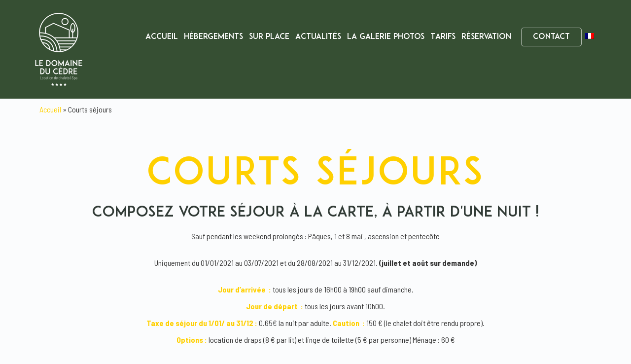

--- FILE ---
content_type: text/html; charset=UTF-8
request_url: https://domaineducedre.fr/court-sejour/
body_size: 28955
content:
<!DOCTYPE html>
<!--[if lt IE 7]>      <html class="no-js lt-ie9 lt-ie8 lt-ie7" lang="fr-FR" prefix="og: https://ogp.me/ns#"> <![endif]-->
<!--[if IE 7]>         <html class="no-js lt-ie9 lt-ie8" lang="fr-FR" prefix="og: https://ogp.me/ns#"> <![endif]-->
<!--[if IE 8]>         <html class="no-js lt-ie9" lang="fr-FR" prefix="og: https://ogp.me/ns#"> <![endif]-->
<!--[if gt IE 8]><!--> <html class="no-js" lang="fr-FR" prefix="og: https://ogp.me/ns#"> <!--<![endif]-->
<head><meta charset="UTF-8"><script>if(navigator.userAgent.match(/MSIE|Internet Explorer/i)||navigator.userAgent.match(/Trident\/7\..*?rv:11/i)){var href=document.location.href;if(!href.match(/[?&]nowprocket/)){if(href.indexOf("?")==-1){if(href.indexOf("#")==-1){document.location.href=href+"?nowprocket=1"}else{document.location.href=href.replace("#","?nowprocket=1#")}}else{if(href.indexOf("#")==-1){document.location.href=href+"&nowprocket=1"}else{document.location.href=href.replace("#","&nowprocket=1#")}}}}</script><script>class RocketLazyLoadScripts{constructor(){this.triggerEvents=["keydown","mousedown","mousemove","touchmove","touchstart","touchend","wheel"],this.userEventHandler=this._triggerListener.bind(this),this.touchStartHandler=this._onTouchStart.bind(this),this.touchMoveHandler=this._onTouchMove.bind(this),this.touchEndHandler=this._onTouchEnd.bind(this),this.clickHandler=this._onClick.bind(this),this.interceptedClicks=[],window.addEventListener("pageshow",(e=>{this.persisted=e.persisted})),window.addEventListener("DOMContentLoaded",(()=>{this._preconnect3rdParties()})),this.delayedScripts={normal:[],async:[],defer:[]},this.allJQueries=[]}_addUserInteractionListener(e){document.hidden?e._triggerListener():(this.triggerEvents.forEach((t=>window.addEventListener(t,e.userEventHandler,{passive:!0}))),window.addEventListener("touchstart",e.touchStartHandler,{passive:!0}),window.addEventListener("mousedown",e.touchStartHandler),document.addEventListener("visibilitychange",e.userEventHandler))}_removeUserInteractionListener(){this.triggerEvents.forEach((e=>window.removeEventListener(e,this.userEventHandler,{passive:!0}))),document.removeEventListener("visibilitychange",this.userEventHandler)}_onTouchStart(e){"HTML"!==e.target.tagName&&(window.addEventListener("touchend",this.touchEndHandler),window.addEventListener("mouseup",this.touchEndHandler),window.addEventListener("touchmove",this.touchMoveHandler,{passive:!0}),window.addEventListener("mousemove",this.touchMoveHandler),e.target.addEventListener("click",this.clickHandler),this._renameDOMAttribute(e.target,"onclick","rocket-onclick"))}_onTouchMove(e){window.removeEventListener("touchend",this.touchEndHandler),window.removeEventListener("mouseup",this.touchEndHandler),window.removeEventListener("touchmove",this.touchMoveHandler,{passive:!0}),window.removeEventListener("mousemove",this.touchMoveHandler),e.target.removeEventListener("click",this.clickHandler),this._renameDOMAttribute(e.target,"rocket-onclick","onclick")}_onTouchEnd(e){window.removeEventListener("touchend",this.touchEndHandler),window.removeEventListener("mouseup",this.touchEndHandler),window.removeEventListener("touchmove",this.touchMoveHandler,{passive:!0}),window.removeEventListener("mousemove",this.touchMoveHandler)}_onClick(e){e.target.removeEventListener("click",this.clickHandler),this._renameDOMAttribute(e.target,"rocket-onclick","onclick"),this.interceptedClicks.push(e),e.preventDefault(),e.stopPropagation(),e.stopImmediatePropagation()}_replayClicks(){window.removeEventListener("touchstart",this.touchStartHandler,{passive:!0}),window.removeEventListener("mousedown",this.touchStartHandler),this.interceptedClicks.forEach((e=>{e.target.dispatchEvent(new MouseEvent("click",{view:e.view,bubbles:!0,cancelable:!0}))}))}_renameDOMAttribute(e,t,n){e.hasAttribute&&e.hasAttribute(t)&&(event.target.setAttribute(n,event.target.getAttribute(t)),event.target.removeAttribute(t))}_triggerListener(){this._removeUserInteractionListener(this),"loading"===document.readyState?document.addEventListener("DOMContentLoaded",this._loadEverythingNow.bind(this)):this._loadEverythingNow()}_preconnect3rdParties(){let e=[];document.querySelectorAll("script[type=rocketlazyloadscript]").forEach((t=>{if(t.hasAttribute("src")){const n=new URL(t.src).origin;n!==location.origin&&e.push({src:n,crossOrigin:t.crossOrigin||"module"===t.getAttribute("data-rocket-type")})}})),e=[...new Map(e.map((e=>[JSON.stringify(e),e]))).values()],this._batchInjectResourceHints(e,"preconnect")}async _loadEverythingNow(){this.lastBreath=Date.now(),this._delayEventListeners(),this._delayJQueryReady(this),this._handleDocumentWrite(),this._registerAllDelayedScripts(),this._preloadAllScripts(),await this._loadScriptsFromList(this.delayedScripts.normal),await this._loadScriptsFromList(this.delayedScripts.defer),await this._loadScriptsFromList(this.delayedScripts.async);try{await this._triggerDOMContentLoaded(),await this._triggerWindowLoad()}catch(e){}window.dispatchEvent(new Event("rocket-allScriptsLoaded")),this._replayClicks()}_registerAllDelayedScripts(){document.querySelectorAll("script[type=rocketlazyloadscript]").forEach((e=>{e.hasAttribute("src")?e.hasAttribute("async")&&!1!==e.async?this.delayedScripts.async.push(e):e.hasAttribute("defer")&&!1!==e.defer||"module"===e.getAttribute("data-rocket-type")?this.delayedScripts.defer.push(e):this.delayedScripts.normal.push(e):this.delayedScripts.normal.push(e)}))}async _transformScript(e){return await this._littleBreath(),new Promise((t=>{const n=document.createElement("script");[...e.attributes].forEach((e=>{let t=e.nodeName;"type"!==t&&("data-rocket-type"===t&&(t="type"),n.setAttribute(t,e.nodeValue))})),e.hasAttribute("src")?(n.addEventListener("load",t),n.addEventListener("error",t)):(n.text=e.text,t());try{e.parentNode.replaceChild(n,e)}catch(e){t()}}))}async _loadScriptsFromList(e){const t=e.shift();return t?(await this._transformScript(t),this._loadScriptsFromList(e)):Promise.resolve()}_preloadAllScripts(){this._batchInjectResourceHints([...this.delayedScripts.normal,...this.delayedScripts.defer,...this.delayedScripts.async],"preload")}_batchInjectResourceHints(e,t){var n=document.createDocumentFragment();e.forEach((e=>{if(e.src){const i=document.createElement("link");i.href=e.src,i.rel=t,"preconnect"!==t&&(i.as="script"),e.getAttribute&&"module"===e.getAttribute("data-rocket-type")&&(i.crossOrigin=!0),e.crossOrigin&&(i.crossOrigin=e.crossOrigin),n.appendChild(i)}})),document.head.appendChild(n)}_delayEventListeners(){let e={};function t(t,n){!function(t){function n(n){return e[t].eventsToRewrite.indexOf(n)>=0?"rocket-"+n:n}e[t]||(e[t]={originalFunctions:{add:t.addEventListener,remove:t.removeEventListener},eventsToRewrite:[]},t.addEventListener=function(){arguments[0]=n(arguments[0]),e[t].originalFunctions.add.apply(t,arguments)},t.removeEventListener=function(){arguments[0]=n(arguments[0]),e[t].originalFunctions.remove.apply(t,arguments)})}(t),e[t].eventsToRewrite.push(n)}function n(e,t){let n=e[t];Object.defineProperty(e,t,{get:()=>n||function(){},set(i){e["rocket"+t]=n=i}})}t(document,"DOMContentLoaded"),t(window,"DOMContentLoaded"),t(window,"load"),t(window,"pageshow"),t(document,"readystatechange"),n(document,"onreadystatechange"),n(window,"onload"),n(window,"onpageshow")}_delayJQueryReady(e){let t=window.jQuery;Object.defineProperty(window,"jQuery",{get:()=>t,set(n){if(n&&n.fn&&!e.allJQueries.includes(n)){n.fn.ready=n.fn.init.prototype.ready=function(t){e.domReadyFired?t.bind(document)(n):document.addEventListener("rocket-DOMContentLoaded",(()=>t.bind(document)(n)))};const t=n.fn.on;n.fn.on=n.fn.init.prototype.on=function(){if(this[0]===window){function e(e){return e.split(" ").map((e=>"load"===e||0===e.indexOf("load.")?"rocket-jquery-load":e)).join(" ")}"string"==typeof arguments[0]||arguments[0]instanceof String?arguments[0]=e(arguments[0]):"object"==typeof arguments[0]&&Object.keys(arguments[0]).forEach((t=>{delete Object.assign(arguments[0],{[e(t)]:arguments[0][t]})[t]}))}return t.apply(this,arguments),this},e.allJQueries.push(n)}t=n}})}async _triggerDOMContentLoaded(){this.domReadyFired=!0,await this._littleBreath(),document.dispatchEvent(new Event("rocket-DOMContentLoaded")),await this._littleBreath(),window.dispatchEvent(new Event("rocket-DOMContentLoaded")),await this._littleBreath(),document.dispatchEvent(new Event("rocket-readystatechange")),await this._littleBreath(),document.rocketonreadystatechange&&document.rocketonreadystatechange()}async _triggerWindowLoad(){await this._littleBreath(),window.dispatchEvent(new Event("rocket-load")),await this._littleBreath(),window.rocketonload&&window.rocketonload(),await this._littleBreath(),this.allJQueries.forEach((e=>e(window).trigger("rocket-jquery-load"))),await this._littleBreath();const e=new Event("rocket-pageshow");e.persisted=this.persisted,window.dispatchEvent(e),await this._littleBreath(),window.rocketonpageshow&&window.rocketonpageshow({persisted:this.persisted})}_handleDocumentWrite(){const e=new Map;document.write=document.writeln=function(t){const n=document.currentScript,i=document.createRange(),r=n.parentElement;let o=e.get(n);void 0===o&&(o=n.nextSibling,e.set(n,o));const s=document.createDocumentFragment();i.setStart(s,0),s.appendChild(i.createContextualFragment(t)),r.insertBefore(s,o)}}async _littleBreath(){Date.now()-this.lastBreath>45&&(await this._requestAnimFrame(),this.lastBreath=Date.now())}async _requestAnimFrame(){return document.hidden?new Promise((e=>setTimeout(e))):new Promise((e=>requestAnimationFrame(e)))}static run(){const e=new RocketLazyLoadScripts;e._addUserInteractionListener(e)}}RocketLazyLoadScripts.run();</script>
  <!-- Google Tag Manager -->
<script type="rocketlazyloadscript">(function(w,d,s,l,i){w[l]=w[l]||[];w[l].push({'gtm.start':
new Date().getTime(),event:'gtm.js'});var f=d.getElementsByTagName(s)[0],
j=d.createElement(s),dl=l!='dataLayer'?'&l='+l:'';j.async=true;j.src=
'https://www.googletagmanager.com/gtm.js?id='+i+dl;f.parentNode.insertBefore(j,f);
})(window,document,'script','dataLayer','GTM-ND3XQZD');</script>
<!-- End Google Tag Manager -->
  
  <meta name="viewport" content="width=device-width, initial-scale=1.0">
  <link rel="alternate" type="application/rss+xml" title="Domaine Du Cèdre Feed" href="https://domaineducedre.fr//feed/">
<link rel="alternate" hreflang="en" href="https://domaineducedre.fr/short-stays/?lang=en" />
<link rel="alternate" hreflang="fr" href="https://domaineducedre.fr/court-sejour/" />
<link rel="alternate" hreflang="es" href="https://domaineducedre.fr/estancias-cortas/?lang=es" />
<link rel="alternate" hreflang="x-default" href="https://domaineducedre.fr/court-sejour/" />

<!-- Optimisation des moteurs de recherche par Rank Math - https://rankmath.com/ -->
<title>Courts séjours - Domaine Du Cèdre</title><link rel="preload" as="style" href="https://fonts.googleapis.com/css?family=Barlow%20Semi%20Condensed%3A100%2C100italic%2C200%2C200italic%2C300%2C300italic%2C400%2C400italic%2C500%2C500italic%2C600%2C600italic%2C700%2C700italic%2C800%2C800italic%2C900%2C900italic&#038;display=swap" /><link rel="stylesheet" href="https://fonts.googleapis.com/css?family=Barlow%20Semi%20Condensed%3A100%2C100italic%2C200%2C200italic%2C300%2C300italic%2C400%2C400italic%2C500%2C500italic%2C600%2C600italic%2C700%2C700italic%2C800%2C800italic%2C900%2C900italic&#038;display=swap" media="print" onload="this.media='all'" /><noscript><link rel="stylesheet" href="https://fonts.googleapis.com/css?family=Barlow%20Semi%20Condensed%3A100%2C100italic%2C200%2C200italic%2C300%2C300italic%2C400%2C400italic%2C500%2C500italic%2C600%2C600italic%2C700%2C700italic%2C800%2C800italic%2C900%2C900italic&#038;display=swap" /></noscript>
<meta name="description" content="Sauf pendant les weekend prolongés : Pâques, 1 et 8 mai , ascension et pentecôte​"/>
<meta name="robots" content="follow, index, max-snippet:-1, max-video-preview:-1, max-image-preview:large"/>
<link rel="canonical" href="https://domaineducedre.fr/court-sejour/" />
<meta property="og:locale" content="fr_FR" />
<meta property="og:type" content="article" />
<meta property="og:title" content="Courts séjours - Domaine Du Cèdre" />
<meta property="og:description" content="Sauf pendant les weekend prolongés : Pâques, 1 et 8 mai , ascension et pentecôte​" />
<meta property="og:url" content="https://domaineducedre.fr/court-sejour/" />
<meta property="og:site_name" content="Domaine Du Cèdre" />
<meta property="og:updated_time" content="2024-02-10T08:55:35+00:00" />
<meta property="og:image" content="https://domaineducedre.fr/wp-content/uploads/2019/05/le-domaine-du-cedre.jpg" />
<meta property="og:image:secure_url" content="https://domaineducedre.fr/wp-content/uploads/2019/05/le-domaine-du-cedre.jpg" />
<meta property="og:image:width" content="800" />
<meta property="og:image:height" content="536" />
<meta property="og:image:alt" content="Courts séjours" />
<meta property="og:image:type" content="image/jpeg" />
<meta property="article:published_time" content="2019-05-02T09:58:58+00:00" />
<meta property="article:modified_time" content="2024-02-10T08:55:35+00:00" />
<meta name="twitter:card" content="summary_large_image" />
<meta name="twitter:title" content="Courts séjours - Domaine Du Cèdre" />
<meta name="twitter:description" content="Sauf pendant les weekend prolongés : Pâques, 1 et 8 mai , ascension et pentecôte​" />
<meta name="twitter:image" content="https://domaineducedre.fr/wp-content/uploads/2019/05/le-domaine-du-cedre.jpg" />
<meta name="twitter:label1" content="Temps de lecture" />
<meta name="twitter:data1" content="Moins d’une minute" />
<script type="application/ld+json" class="rank-math-schema">{"@context":"https://schema.org","@graph":[{"@type":"Place","@id":"https://domaineducedre.fr/#place","geo":{"@type":"GeoCoordinates","latitude":"43.9122624899","longitude":"1.9805967808"},"hasMap":"https://www.google.com/maps/search/?api=1&amp;query=43.9122624899,1.9805967808","address":{"@type":"PostalAddress","streetAddress":"Parc R\u00e9sidentiel de loisirs Aiguel\u00e8ze","addressLocality":"RIVIERES","addressRegion":"Tarn","postalCode":"81600","addressCountry":"FRANCE"}},{"@type":["Campground","Organization"],"@id":"https://domaineducedre.fr/#organization","name":"Domaine du C\u00e8dre","url":"https://domaineducedre.fr","email":"domaineducedre@gmail.com","address":{"@type":"PostalAddress","streetAddress":"Parc R\u00e9sidentiel de loisirs Aiguel\u00e8ze","addressLocality":"RIVIERES","addressRegion":"Tarn","postalCode":"81600","addressCountry":"FRANCE"},"logo":{"@type":"ImageObject","@id":"https://domaineducedre.fr/#logo","url":"https://domaineducedre.fr/wp-content/uploads/2019/05/cropped-logo-domaine-1-1.png","contentUrl":"https://domaineducedre.fr/wp-content/uploads/2019/05/cropped-logo-domaine-1-1.png","caption":"Domaine du C\u00e8dre","inLanguage":"fr-FR","width":"512","height":"512"},"priceRange":"$","openingHours":["Monday,Tuesday,Wednesday,Thursday,Friday,Saturday 09:30-18:30"],"location":{"@id":"https://domaineducedre.fr/#place"},"image":{"@id":"https://domaineducedre.fr/#logo"},"telephone":"+33 5.63.81.55.60"},{"@type":"WebSite","@id":"https://domaineducedre.fr/#website","url":"https://domaineducedre.fr","name":"Domaine du C\u00e8dre","publisher":{"@id":"https://domaineducedre.fr/#organization"},"inLanguage":"fr-FR"},{"@type":"ImageObject","@id":"https://domaineducedre.fr/wp-content/uploads/2019/05/le-domaine-du-cedre.jpg","url":"https://domaineducedre.fr/wp-content/uploads/2019/05/le-domaine-du-cedre.jpg","width":"800","height":"536","inLanguage":"fr-FR"},{"@type":"BreadcrumbList","@id":"https://domaineducedre.fr/court-sejour/#breadcrumb","itemListElement":[{"@type":"ListItem","position":"1","item":{"@id":"https://domaineducedre.fr","name":"Accueil"}},{"@type":"ListItem","position":"2","item":{"@id":"https://domaineducedre.fr/court-sejour/","name":"Courts s\u00e9jours"}}]},{"@type":"WebPage","@id":"https://domaineducedre.fr/court-sejour/#webpage","url":"https://domaineducedre.fr/court-sejour/","name":"Courts s\u00e9jours - Domaine Du C\u00e8dre","datePublished":"2019-05-02T09:58:58+00:00","dateModified":"2024-02-10T08:55:35+00:00","isPartOf":{"@id":"https://domaineducedre.fr/#website"},"primaryImageOfPage":{"@id":"https://domaineducedre.fr/wp-content/uploads/2019/05/le-domaine-du-cedre.jpg"},"inLanguage":"fr-FR","breadcrumb":{"@id":"https://domaineducedre.fr/court-sejour/#breadcrumb"}},{"@type":"Person","@id":"https://domaineducedre.fr/court-sejour/#author","name":"","image":{"@type":"ImageObject","@id":"https://secure.gravatar.com/avatar/d8ad7c54b7f7a4fcd549703f08568034b3db4a657e72e2ff4d50b4ce8d1081a7?s=96&amp;d=mm&amp;r=g","url":"https://secure.gravatar.com/avatar/d8ad7c54b7f7a4fcd549703f08568034b3db4a657e72e2ff4d50b4ce8d1081a7?s=96&amp;d=mm&amp;r=g","caption":"","inLanguage":"fr-FR"},"worksFor":{"@id":"https://domaineducedre.fr/#organization"}},{"@type":"Article","headline":"Courts s\u00e9jours - Domaine Du C\u00e8dre","datePublished":"2019-05-02T09:58:58+00:00","dateModified":"2024-02-10T08:55:35+00:00","author":{"@id":"https://domaineducedre.fr/court-sejour/#author","name":""},"publisher":{"@id":"https://domaineducedre.fr/#organization"},"description":"Sauf pendant les weekend prolong\u00e9s\u00a0: P\u00e2ques, 1 et 8 mai , ascension et pentec\u00f4te\u200b","name":"Courts s\u00e9jours - Domaine Du C\u00e8dre","@id":"https://domaineducedre.fr/court-sejour/#richSnippet","isPartOf":{"@id":"https://domaineducedre.fr/court-sejour/#webpage"},"image":{"@id":"https://domaineducedre.fr/wp-content/uploads/2019/05/le-domaine-du-cedre.jpg"},"inLanguage":"fr-FR","mainEntityOfPage":{"@id":"https://domaineducedre.fr/court-sejour/#webpage"}}]}</script>
<!-- /Extension Rank Math WordPress SEO -->

<link rel='dns-prefetch' href='//www.google.com' />
<link rel='dns-prefetch' href='//use.fontawesome.com' />
<link href='https://fonts.gstatic.com' crossorigin rel='preconnect' />
<link rel="alternate" type="application/rss+xml" title="Domaine Du Cèdre &raquo; Flux" href="https://domaineducedre.fr/feed/" />
<link rel="alternate" title="oEmbed (JSON)" type="application/json+oembed" href="https://domaineducedre.fr/wp-json/oembed/1.0/embed?url=https%3A%2F%2Fdomaineducedre.fr%2Fcourt-sejour%2F" />
<link rel="alternate" title="oEmbed (XML)" type="text/xml+oembed" href="https://domaineducedre.fr/wp-json/oembed/1.0/embed?url=https%3A%2F%2Fdomaineducedre.fr%2Fcourt-sejour%2F&#038;format=xml" />
<style id='wp-img-auto-sizes-contain-inline-css' type='text/css'>
img:is([sizes=auto i],[sizes^="auto," i]){contain-intrinsic-size:3000px 1500px}
/*# sourceURL=wp-img-auto-sizes-contain-inline-css */
</style>
<style id='wp-emoji-styles-inline-css' type='text/css'>

	img.wp-smiley, img.emoji {
		display: inline !important;
		border: none !important;
		box-shadow: none !important;
		height: 1em !important;
		width: 1em !important;
		margin: 0 0.07em !important;
		vertical-align: -0.1em !important;
		background: none !important;
		padding: 0 !important;
	}
/*# sourceURL=wp-emoji-styles-inline-css */
</style>
<style id='classic-theme-styles-inline-css' type='text/css'>
/*! This file is auto-generated */
.wp-block-button__link{color:#fff;background-color:#32373c;border-radius:9999px;box-shadow:none;text-decoration:none;padding:calc(.667em + 2px) calc(1.333em + 2px);font-size:1.125em}.wp-block-file__button{background:#32373c;color:#fff;text-decoration:none}
/*# sourceURL=/wp-includes/css/classic-themes.min.css */
</style>
<link data-minify="1" rel='stylesheet' id='wpml-blocks-css' href='https://domaineducedre.fr/wp-content/cache/min/1/wp-content/plugins/sitepress-multilingual-cms/dist/css/blocks/styles.css?ver=1767860360' type='text/css' media='all' />
<link data-minify="1" rel='stylesheet' id='booked-tooltipster-css' href='https://domaineducedre.fr/wp-content/cache/min/1/wp-content/plugins/booked/assets/js/tooltipster/css/tooltipster.css?ver=1767860360' type='text/css' media='all' />
<link data-minify="1" rel='stylesheet' id='booked-tooltipster-theme-css' href='https://domaineducedre.fr/wp-content/cache/min/1/wp-content/plugins/booked/assets/js/tooltipster/css/themes/tooltipster-light.css?ver=1767860360' type='text/css' media='all' />
<link data-minify="1" rel='stylesheet' id='booked-animations-css' href='https://domaineducedre.fr/wp-content/cache/min/1/wp-content/plugins/booked/assets/css/animations.css?ver=1767860360' type='text/css' media='all' />
<link data-minify="1" rel='stylesheet' id='booked-css-css' href='https://domaineducedre.fr/wp-content/cache/min/1/wp-content/plugins/booked/dist/booked.css?ver=1767860360' type='text/css' media='all' />
<style id='booked-css-inline-css' type='text/css'>
#ui-datepicker-div.booked_custom_date_picker table.ui-datepicker-calendar tbody td a.ui-state-active,#ui-datepicker-div.booked_custom_date_picker table.ui-datepicker-calendar tbody td a.ui-state-active:hover,body #booked-profile-page input[type=submit].button-primary:hover,body .booked-list-view button.button:hover, body .booked-list-view input[type=submit].button-primary:hover,body div.booked-calendar input[type=submit].button-primary:hover,body .booked-modal input[type=submit].button-primary:hover,body div.booked-calendar .bc-head,body div.booked-calendar .bc-head .bc-col,body div.booked-calendar .booked-appt-list .timeslot .timeslot-people button:hover,body #booked-profile-page .booked-profile-header,body #booked-profile-page .booked-tabs li.active a,body #booked-profile-page .booked-tabs li.active a:hover,body #booked-profile-page .appt-block .google-cal-button > a:hover,#ui-datepicker-div.booked_custom_date_picker .ui-datepicker-header{ background:#c4f2d4 !important; }body #booked-profile-page input[type=submit].button-primary:hover,body div.booked-calendar input[type=submit].button-primary:hover,body .booked-list-view button.button:hover, body .booked-list-view input[type=submit].button-primary:hover,body .booked-modal input[type=submit].button-primary:hover,body div.booked-calendar .bc-head .bc-col,body div.booked-calendar .booked-appt-list .timeslot .timeslot-people button:hover,body #booked-profile-page .booked-profile-header,body #booked-profile-page .appt-block .google-cal-button > a:hover{ border-color:#c4f2d4 !important; }body div.booked-calendar .bc-row.days,body div.booked-calendar .bc-row.days .bc-col,body .booked-calendarSwitcher.calendar,body #booked-profile-page .booked-tabs,#ui-datepicker-div.booked_custom_date_picker table.ui-datepicker-calendar thead,#ui-datepicker-div.booked_custom_date_picker table.ui-datepicker-calendar thead th{ background:#039146 !important; }body div.booked-calendar .bc-row.days .bc-col,body #booked-profile-page .booked-tabs{ border-color:#039146 !important; }#ui-datepicker-div.booked_custom_date_picker table.ui-datepicker-calendar tbody td.ui-datepicker-today a,#ui-datepicker-div.booked_custom_date_picker table.ui-datepicker-calendar tbody td.ui-datepicker-today a:hover,body #booked-profile-page input[type=submit].button-primary,body div.booked-calendar input[type=submit].button-primary,body .booked-list-view button.button, body .booked-list-view input[type=submit].button-primary,body .booked-list-view button.button, body .booked-list-view input[type=submit].button-primary,body .booked-modal input[type=submit].button-primary,body div.booked-calendar .booked-appt-list .timeslot .timeslot-people button,body #booked-profile-page .booked-profile-appt-list .appt-block.approved .status-block,body #booked-profile-page .appt-block .google-cal-button > a,body .booked-modal p.booked-title-bar,body div.booked-calendar .bc-col:hover .date span,body .booked-list-view a.booked_list_date_picker_trigger.booked-dp-active,body .booked-list-view a.booked_list_date_picker_trigger.booked-dp-active:hover,.booked-ms-modal .booked-book-appt,body #booked-profile-page .booked-tabs li a .counter{ background:#56c477; }body #booked-profile-page input[type=submit].button-primary,body div.booked-calendar input[type=submit].button-primary,body .booked-list-view button.button, body .booked-list-view input[type=submit].button-primary,body .booked-list-view button.button, body .booked-list-view input[type=submit].button-primary,body .booked-modal input[type=submit].button-primary,body #booked-profile-page .appt-block .google-cal-button > a,body div.booked-calendar .booked-appt-list .timeslot .timeslot-people button,body .booked-list-view a.booked_list_date_picker_trigger.booked-dp-active,body .booked-list-view a.booked_list_date_picker_trigger.booked-dp-active:hover{ border-color:#56c477; }body .booked-modal .bm-window p i.fa,body .booked-modal .bm-window a,body .booked-appt-list .booked-public-appointment-title,body .booked-modal .bm-window p.appointment-title,.booked-ms-modal.visible:hover .booked-book-appt{ color:#56c477; }.booked-appt-list .timeslot.has-title .booked-public-appointment-title { color:inherit; }
/*# sourceURL=booked-css-inline-css */
</style>
<link data-minify="1" rel='stylesheet' id='contact-form-7-css' href='https://domaineducedre.fr/wp-content/cache/min/1/wp-content/plugins/contact-form-7/includes/css/styles.css?ver=1767860360' type='text/css' media='all' />
<link data-minify="1" rel='stylesheet' id='gdpr-css' href='https://domaineducedre.fr/wp-content/cache/min/1/wp-content/plugins/gdpr/dist/css/public.css?ver=1767860360' type='text/css' media='all' />
<link rel='stylesheet' id='wpml-legacy-horizontal-list-0-css' href='https://domaineducedre.fr/wp-content/plugins/sitepress-multilingual-cms/templates/language-switchers/legacy-list-horizontal/style.min.css?ver=1' type='text/css' media='all' />
<link rel='stylesheet' id='wpml-menu-item-0-css' href='https://domaineducedre.fr/wp-content/plugins/sitepress-multilingual-cms/templates/language-switchers/menu-item/style.min.css?ver=1' type='text/css' media='all' />
<link data-minify="1" rel='stylesheet' id='cms-navigation-style-base-css' href='https://domaineducedre.fr/wp-content/cache/min/1/wp-content/plugins/wpml-cms-nav/res/css/cms-navigation-base.css?ver=1767860360' type='text/css' media='screen' />
<link data-minify="1" rel='stylesheet' id='cms-navigation-style-css' href='https://domaineducedre.fr/wp-content/cache/min/1/wp-content/plugins/wpml-cms-nav/res/css/cms-navigation.css?ver=1767860360' type='text/css' media='screen' />
<link data-minify="1" rel='stylesheet' id='font-awesome-official-css' href='https://domaineducedre.fr/wp-content/cache/min/1/releases/v6.5.2/css/all.css?ver=1767860360' type='text/css' media='all' crossorigin="anonymous" />
<link data-minify="1" rel='stylesheet' id='elementor-icons-css' href='https://domaineducedre.fr/wp-content/cache/min/1/wp-content/plugins/elementor/assets/lib/eicons/css/elementor-icons.min.css?ver=1767860360' type='text/css' media='all' />
<link rel='stylesheet' id='elementor-frontend-css' href='https://domaineducedre.fr/wp-content/plugins/elementor/assets/css/frontend.min.css?ver=3.26.3' type='text/css' media='all' />
<link rel='stylesheet' id='elementor-post-2871-css' href='https://domaineducedre.fr/wp-content/uploads/elementor/css/post-2871.css?ver=1736243076' type='text/css' media='all' />
<link rel='stylesheet' id='e-popup-style-css' href='https://domaineducedre.fr/wp-content/plugins/elementor-pro/assets/css/conditionals/popup.min.css?ver=3.25.4' type='text/css' media='all' />
<link data-minify="1" rel='stylesheet' id='font-awesome-5-all-css' href='https://domaineducedre.fr/wp-content/cache/min/1/wp-content/plugins/elementor/assets/lib/font-awesome/css/all.min.css?ver=1767860360' type='text/css' media='all' />
<link rel='stylesheet' id='font-awesome-4-shim-css' href='https://domaineducedre.fr/wp-content/plugins/elementor/assets/lib/font-awesome/css/v4-shims.min.css?ver=3.26.3' type='text/css' media='all' />
<link rel='stylesheet' id='widget-heading-css' href='https://domaineducedre.fr/wp-content/plugins/elementor/assets/css/widget-heading.min.css?ver=3.26.3' type='text/css' media='all' />
<link rel='stylesheet' id='widget-text-editor-css' href='https://domaineducedre.fr/wp-content/plugins/elementor/assets/css/widget-text-editor.min.css?ver=3.26.3' type='text/css' media='all' />
<link rel='stylesheet' id='widget-spacer-css' href='https://domaineducedre.fr/wp-content/plugins/elementor/assets/css/widget-spacer.min.css?ver=3.26.3' type='text/css' media='all' />
<link rel='stylesheet' id='e-animation-grow-css' href='https://domaineducedre.fr/wp-content/plugins/elementor/assets/lib/animations/styles/e-animation-grow.min.css?ver=3.26.3' type='text/css' media='all' />
<link rel='stylesheet' id='widget-icon-box-css' href='https://domaineducedre.fr/wp-content/plugins/elementor/assets/css/widget-icon-box.min.css?ver=3.26.3' type='text/css' media='all' />
<link rel='stylesheet' id='elementor-post-624-css' href='https://domaineducedre.fr/wp-content/uploads/elementor/css/post-624.css?ver=1736252248' type='text/css' media='all' />
<link data-minify="1" rel='stylesheet' id='roots_app-css' href='https://domaineducedre.fr/wp-content/cache/min/1/wp-content/themes/embark/assets/css/app.css?ver=1767860360' type='text/css' media='all' />
<style id='roots_app-inline-css' type='text/css'>
/* Include Ludirous Font */
 @font-face { font-family: 'ludicrous'; src:  url('https://domaineducedre.fr/wp-content/themes/embark/assets/fonts/ludicrous.woff') format('woff'), url('https://domaineducedre.fr/wp-content/themes/embark/assets/fonts/ludicrous.woff2')  format('woff2')}
/*# sourceURL=roots_app-inline-css */
</style>
<link data-minify="1" rel='stylesheet' id='roots_child-css' href='https://domaineducedre.fr/wp-content/cache/min/1/wp-content/themes/embark-child/style.css?ver=1767860360' type='text/css' media='all' />
<style id='rocket-lazyload-inline-css' type='text/css'>
.rll-youtube-player{position:relative;padding-bottom:56.23%;height:0;overflow:hidden;max-width:100%;}.rll-youtube-player:focus-within{outline: 2px solid currentColor;outline-offset: 5px;}.rll-youtube-player iframe{position:absolute;top:0;left:0;width:100%;height:100%;z-index:100;background:0 0}.rll-youtube-player img{bottom:0;display:block;left:0;margin:auto;max-width:100%;width:100%;position:absolute;right:0;top:0;border:none;height:auto;-webkit-transition:.4s all;-moz-transition:.4s all;transition:.4s all}.rll-youtube-player img:hover{-webkit-filter:brightness(75%)}.rll-youtube-player .play{height:100%;width:100%;left:0;top:0;position:absolute;background:url(https://domaineducedre.fr/wp-content/plugins/wp-rocket/assets/img/youtube.png) no-repeat center;background-color: transparent !important;cursor:pointer;border:none;}
/*# sourceURL=rocket-lazyload-inline-css */
</style>
<link data-minify="1" rel='stylesheet' id='font-awesome-official-v4shim-css' href='https://domaineducedre.fr/wp-content/cache/min/1/releases/v6.5.2/css/v4-shims.css?ver=1767860360' type='text/css' media='all' crossorigin="anonymous" />

<link rel='stylesheet' id='elementor-icons-shared-0-css' href='https://domaineducedre.fr/wp-content/plugins/elementor/assets/lib/font-awesome/css/fontawesome.min.css?ver=5.15.3' type='text/css' media='all' />
<link data-minify="1" rel='stylesheet' id='elementor-icons-fa-solid-css' href='https://domaineducedre.fr/wp-content/cache/min/1/wp-content/plugins/elementor/assets/lib/font-awesome/css/solid.min.css?ver=1767860360' type='text/css' media='all' />
<link data-minify="1" rel='stylesheet' id='elementor-icons-fa-regular-css' href='https://domaineducedre.fr/wp-content/cache/min/1/wp-content/plugins/elementor/assets/lib/font-awesome/css/regular.min.css?ver=1767860360' type='text/css' media='all' />
<link rel="preconnect" href="https://fonts.gstatic.com/" crossorigin><script type="rocketlazyloadscript" data-rocket-type="text/javascript" src="https://domaineducedre.fr/wp-includes/js/jquery/jquery.min.js?ver=3.7.1" id="jquery-core-js"></script>
<script type="rocketlazyloadscript" data-rocket-type="text/javascript" src="https://domaineducedre.fr/wp-includes/js/jquery/jquery-migrate.min.js?ver=3.4.1" id="jquery-migrate-js" defer></script>
<script type="rocketlazyloadscript" data-rocket-type="text/javascript" src="https://www.google.com/recaptcha/api.js?hl=fr_FR&amp;ver=6.9" id="gdpr-recaptcha-js"></script>
<script type="text/javascript" id="gdpr-js-extra">
/* <![CDATA[ */
var GDPR = {"ajaxurl":"https://domaineducedre.fr/wp-admin/admin-ajax.php","logouturl":"","i18n":{"aborting":"Abandonner","logging_out":"Vous \u00eates d\u00e9connect\u00e9.","continue":"Continuer","cancel":"Annuler","ok":"OK","close_account":"Fermer votre compte\u00a0?","close_account_warning":"Votre compte sera ferm\u00e9 et toutes les donn\u00e9es seront d\u00e9finitivement supprim\u00e9es et ne pourront pas \u00eatre r\u00e9cup\u00e9r\u00e9es. Confirmez-vous\u00a0?","are_you_sure":"Confirmez-vous\u00a0?","policy_disagree":"En n\u2019\u00e9tant pas d\u2019accord, vous n\u2019aurez plus acc\u00e8s \u00e0 notre site et serez d\u00e9connect\u00e9."},"is_user_logged_in":"","refresh":"1"};
//# sourceURL=gdpr-js-extra
/* ]]> */
</script>
<script type="rocketlazyloadscript" data-minify="1" data-rocket-type="text/javascript" src="https://domaineducedre.fr/wp-content/cache/min/1/wp-content/plugins/gdpr/dist/js/public.js?ver=1767860360" id="gdpr-js" defer></script>
<script type="rocketlazyloadscript" data-rocket-type="text/javascript" src="https://domaineducedre.fr/wp-content/plugins/elementor/assets/lib/font-awesome/js/v4-shims.min.js?ver=3.26.3" id="font-awesome-4-shim-js" defer></script>
<link rel="https://api.w.org/" href="https://domaineducedre.fr/wp-json/" /><link rel="alternate" title="JSON" type="application/json" href="https://domaineducedre.fr/wp-json/wp/v2/pages/624" /><link rel="EditURI" type="application/rsd+xml" title="RSD" href="https://domaineducedre.fr/xmlrpc.php?rsd" />
<meta name="generator" content="WordPress 6.9" />
<link rel='shortlink' href='https://domaineducedre.fr/?p=624' />
<meta name="generator" content="WPML ver:4.6.13 stt:1,4,2;" />
<style>/* CSS added by WP Meta and Date Remover*/.entry-meta {display:none !important;}
	.home .entry-meta { display: none; }
	.entry-footer {display:none !important;}
	.home .entry-footer { display: none; }
.post-meta{display:none;}</style><!--[if lt IE 9]>
<script src="https://domaineducedre.fr/wp-content/themes/embark/assets/js/vendor/html5shiv.min.js"></script>
<script src="https://domaineducedre.fr/wp-content/themes/embark/assets/js/vendor/respond.min.js"></script>
<![endif]-->
<meta name="generator" content="Elementor 3.26.3; features: additional_custom_breakpoints; settings: css_print_method-external, google_font-enabled, font_display-auto">
			<style>
				.e-con.e-parent:nth-of-type(n+4):not(.e-lazyloaded):not(.e-no-lazyload),
				.e-con.e-parent:nth-of-type(n+4):not(.e-lazyloaded):not(.e-no-lazyload) * {
					background-image: none !important;
				}
				@media screen and (max-height: 1024px) {
					.e-con.e-parent:nth-of-type(n+3):not(.e-lazyloaded):not(.e-no-lazyload),
					.e-con.e-parent:nth-of-type(n+3):not(.e-lazyloaded):not(.e-no-lazyload) * {
						background-image: none !important;
					}
				}
				@media screen and (max-height: 640px) {
					.e-con.e-parent:nth-of-type(n+2):not(.e-lazyloaded):not(.e-no-lazyload),
					.e-con.e-parent:nth-of-type(n+2):not(.e-lazyloaded):not(.e-no-lazyload) * {
						background-image: none !important;
					}
				}
			</style>
			<link rel="icon" href="https://domaineducedre.fr/wp-content/uploads/2021/02/cropped-logo-miniature-1-rvb-32x32.png" sizes="32x32" />
<link rel="icon" href="https://domaineducedre.fr/wp-content/uploads/2021/02/cropped-logo-miniature-1-rvb-192x192.png" sizes="192x192" />
<link rel="apple-touch-icon" href="https://domaineducedre.fr/wp-content/uploads/2021/02/cropped-logo-miniature-1-rvb-180x180.png" />
<meta name="msapplication-TileImage" content="https://domaineducedre.fr/wp-content/uploads/2021/02/cropped-logo-miniature-1-rvb-270x270.png" />
		<style type="text/css" id="wp-custom-css">
			h4{font-family:Ludicrous!important;}
.grecaptcha-badge{display:none;}
#wp-admin-bar-booked{display:none!important;}
/* Remove meta data */ 
.entry-meta .byline, .entry-meta .cat-links {display: none;} 
.entry-meta .posted-on {display: none;}		</style>
		<style id="kirki-inline-styles">#logo img{max-height:150px;width:auto;}.navbar .navbar-nav{margin-top:50px;}.navbar .navbar-toggle{top:50px;}.themo_cart_icon{margin-top:calc(50px + 12px);}.btn-cta-primary,.navbar .navbar-nav>li>a:hover:after,.navbar .navbar-nav>li.active>a:after,.navbar .navbar-nav>li.active>a:hover:after,.navbar .navbar-nav>li.active>a:focus:after,form input[type=submit],html .woocommerce a.button.alt,html .woocommerce-page a.button.alt,html .woocommerce a.button,html .woocommerce-page a.button,.woocommerce #respond input#submit.alt:hover,.woocommerce a.button.alt:hover,.woocommerce #respond input#submit.alt, .woocommerce button.button.alt, .woocommerce input.button.alt, .woocommerce button.button.alt:hover,.woocommerce input.button.alt:hover,.woocommerce #respond input#submit.disabled,.woocommerce #respond input#submit:disabled,.woocommerce #respond input#submit:disabled[disabled],.woocommerce a.button.disabled,.woocommerce a.button:disabled,.woocommerce a.button:disabled[disabled],.woocommerce button.button.disabled,.woocommerce button.button:disabled,.woocommerce button.button:disabled[disabled],.woocommerce input.button.disabled,.woocommerce input.button:disabled,.woocommerce input.button:disabled[disabled],.woocommerce #respond input#submit.disabled:hover,.woocommerce #respond input#submit:disabled:hover,.woocommerce #respond input#submit:disabled[disabled]:hover,.woocommerce a.button.disabled:hover,.woocommerce a.button:disabled:hover,.woocommerce a.button:disabled[disabled]:hover,.woocommerce button.button.disabled:hover,.woocommerce button.button:disabled:hover,.woocommerce button.button:disabled[disabled]:hover,.woocommerce input.button.disabled:hover,.woocommerce input.button:disabled:hover,.woocommerce input.button:disabled[disabled]:hover,.woocommerce #respond input#submit.alt.disabled,.woocommerce #respond input#submit.alt.disabled:hover,.woocommerce #respond input#submit.alt:disabled,.woocommerce #respond input#submit.alt:disabled:hover,.woocommerce #respond input#submit.alt:disabled[disabled],.woocommerce #respond input#submit.alt:disabled[disabled]:hover,.woocommerce a.button.alt.disabled,.woocommerce a.button.alt.disabled:hover,.woocommerce a.button.alt:disabled,.woocommerce a.button.alt:disabled:hover,.woocommerce a.button.alt:disabled[disabled],.woocommerce a.button.alt:disabled[disabled]:hover,.woocommerce button.button.alt.disabled,.woocommerce button.button.alt.disabled:hover,.woocommerce button.button.alt:disabled,.woocommerce button.button.alt:disabled:hover,.woocommerce button.button.alt:disabled[disabled],.woocommerce button.button.alt:disabled[disabled]:hover,.woocommerce input.button.alt.disabled,.woocommerce input.button.alt.disabled:hover,.woocommerce input.button.alt:disabled,.woocommerce input.button.alt:disabled:hover,.woocommerce input.button.alt:disabled[disabled],.woocommerce input.button.alt:disabled[disabled]:hover,p.demo_store,.woocommerce.widget_price_filter .ui-slider .ui-slider-handle,.th-conversion form input[type=submit],.th-conversion .with_frm_style input[type=submit],.th-pricing-column.th-highlight,.search-submit,.search-submit:hover,.widget .tagcloud a:hover,.footer .tagcloud a:hover,.btn-standard-primary-form form .frm_submit input[type=submit],.btn-standard-primary-form form .frm_submit input[type=submit]:hover,.btn-ghost-primary-form form .frm_submit input[type=submit]:hover,.btn-cta-primary-form form .frm_submit input[type=submit],.btn-cta-primary-form form .frm_submit input[type=submit]:hover,.th-widget-area form input[type=submit],.th-widget-area .with_frm_style .frm_submit input[type=submit]{background-color:#ffd000;}a,.accent,.navbar .navbar-nav .dropdown-menu li.active a,.navbar .navbar-nav .dropdown-menu li a:hover,.navbar .navbar-nav .dropdown-menu li.active a:hover,.page-title h1,.inner-container>h1.entry-title,.woocommerce ul.products li.product .price,.woocommerce ul.products li.product .price del,.woocommerce .single-product .product .price,.woocommerce.single-product .product .price,.woocommerce .single-product .product .price ins,.woocommerce.single-product .product .price ins,.a2c-ghost.woocommerce a.button,.th-cta .th-cta-text span,.elementor-widget-themo-header .th-header-wrap .elementor-icon-box-title,.elementor-widget-themo-info-card .th-info-card-wrap .elementor-icon-box-title,.map-info h3,.th-pkg-content h3,.th-pricing-cost,.elementor-widget-themo-service-block .th-service-block-w .elementor-icon-box-title,#main-flex-slider .slides h1,.th-team-member-social a i:hover,.elementor-widget-toggle .elementor-toggle .elementor-toggle-title,.elementor-widget-toggle .elementor-toggle .elementor-toggle-title.active,.elementor-widget-toggle .elementor-toggle .elementor-toggle-icon{color:#ffd000;}.btn-standard-primary,.btn-ghost-primary:hover,.pager li>a:hover,.pager li>span:hover,.a2c-ghost.woocommerce a.button:hover{background-color:#ffd000;}.btn-standard-primary,.btn-ghost-primary:hover,.pager li>a:hover,.pager li>span:hover,.a2c-ghost.woocommerce a.button:hover,.btn-standard-primary-form form .frm_submit input[type=submit],.btn-standard-primary-form form .frm_submit input[type=submit]:hover,.btn-ghost-primary-form form .frm_submit input[type=submit]:hover,.btn-ghost-primary-form form .frm_submit input[type=submit]{border-color:#ffd000;}.btn-ghost-primary,.th-portfolio-filters a.current,.a2c-ghost.woocommerce a.button,.btn-ghost-primary-form form .frm_submit input[type=submit]{color:#ffd000;}.btn-ghost-primary,.th-portfolio-filters a.current,.a2c-ghost.woocommerce a.button{border-color:#ffd000;}form select:focus,form textarea:focus,form input:focus,.th-widget-area .widget select:focus,.search-form input:focus{border-color:#ffd000!important;}.elementor-widget-themo-header .th-header-wrap .elementor-icon,.elementor-widget-themo-header.elementor-view-default .th-header-wrap .elementor-icon,.elementor-widget-themo-service-block .th-service-block-w .elementor-icon,.elementor-widget-themo-service-block.elementor-view-default .th-service-block-w .elementor-icon{color:#f4bb2f;}.btn-cta-accent,.a2c-cta.woocommerce a.button,.a2c-cta.woocommerce a.button:hover,.elementor-widget-themo-header.elementor-view-stacked .th-header-wrap .elementor-icon,.elementor-widget-themo-service-block.elementor-view-stacked .th-service-block-w .elementor-icon,.btn-standard-accent-form form .frm_submit input[type=submit],.btn-standard-accent-form form .frm_submit input[type=submit]:hover,.btn-ghost-accent-form form .frm_submit input[type=submit]:hover,.btn-cta-accent-form form .frm_submit input[type=submit],.btn-cta-accent-form form .frm_submit input[type=submit]:hover{background-color:#f4bb2f;}body #booked-profile-page input[type=submit].button-primary,body table.booked-calendar input[type=submit].button-primary,body .booked-modal input[type=submit].button-primary,body table.booked-calendar .booked-appt-list .timeslot .timeslot-people button,body #booked-profile-page .booked-profile-appt-list .appt-block.approved .status-block{background:#f4bb2f!important;}body #booked-profile-page input[type=submit].button-primary,body table.booked-calendar input[type=submit].button-primary,body .booked-modal input[type=submit].button-primary,body table.booked-calendar .booked-appt-list .timeslot .timeslot-people button,.btn-standard-accent-form form .frm_submit input[type=submit],.btn-standard-accent-form form .frm_submit input[type=submit]:hover,.btn-ghost-accent-form form .frm_submit input[type=submit]:hover,.btn-ghost-accent-form form .frm_submit input[type=submit]{border-color:#f4bb2f!important;}.btn-standard-accent,.btn-ghost-accent:hover{background-color:#f4bb2f;border-color:#f4bb2f;}.btn-ghost-accent,.elementor-widget-themo-header.elementor-view-framed .th-header-wrap .elementor-icon,.elementor-widget-themo-service-block.elementor-view-framed .th-service-block-w .elementor-icon,.btn-ghost-accent-form form .frm_submit input[type=submit]{color:#f4bb2f;}.btn-ghost-accent,.elementor-widget-themo-header.elementor-view-framed .th-header-wrap .elementor-icon,.elementor-widget-themo-service-block.elementor-view-framed .th-service-block-w .elementor-icon{border-color:#f4bb2f;}.h1,.h2,.h3,.h4,.h5,.h6,h1,h2,h3,h4,h5,h6{font-family:Work Sans;font-weight:500;}body,p,li{font-family:Work Sans;font-size:16px;font-weight:400;line-height:1.5;color:#333333;}.navbar .navbar-nav > li > a, .navbar .navbar-nav > li > a:hover, .navbar .navbar-nav > li.active > a, .navbar .navbar-nav > li.active > a:hover, .navbar .navbar-nav > li.active > a:focus, .navbar .navbar-nav > li.th-accent{font-family:Work Sans;font-size:16px;font-weight:400;color:#333333;}.simple-conversion form input[type=submit],.simple-conversion .with_frm_style input[type=submit],.search-form input{-webkit-border-radius:5px!important;-moz-border-radius:5px!important;border-radius:5px!important;}.nav-tabs > li > a{-webkit-border-radius:5px 5px 0 0;-moz-border-radius:5px 5px 0 0;border-radius:5px 5px 0 0;}.btn, .btn-cta, .btn-sm,.btn-group-sm > .btn, .btn-group-xs > .btn, .pager li > a,.pager li > span, .form-control, #respond input[type=submit], body .booked-modal button, .woocommerce #respond input#submit, .woocommerce a.button, .woocommerce button.button, .woocommerce input.button, .woocommerce div.product form.cart .button, .search-form input, .search-submit, .th-accent, .headhesive--clone.banner[data-transparent-header='true'] .th-accent{-webkit-border-radius:5px;-moz-border-radius:5px;border-radius:5px;}form input[type=submit],.with_frm_style .frm_submit input[type=submit],.with_frm_style .frm_submit input[type=button],.frm_form_submit_style, .with_frm_style.frm_login_form input[type=submit], .widget input[type=submit],.widget .frm_style_formidable-style.with_frm_style input[type=submit], .th-port-btn, body #booked-profile-page input[type=submit], body #booked-profile-page button, body table.booked-calendar input[type=submit], body table.booked-calendar button, body .booked-modal input[type=submit], body .booked-modal button,.th-widget-area form input[type=submit],.th-widget-area .with_frm_style .frm_submit input[type=submit],.th-widget-area .widget .frm_style_formidable-style.with_frm_style input[type=submit]{-webkit-border-radius:5px;-moz-border-radius:5px;border-radius:5px;}/* vietnamese */
@font-face {
  font-family: 'Work Sans';
  font-style: normal;
  font-weight: 400;
  font-display: swap;
  src: url(https://domaineducedre.fr/wp-content/fonts/work-sans/font) format('woff');
  unicode-range: U+0102-0103, U+0110-0111, U+0128-0129, U+0168-0169, U+01A0-01A1, U+01AF-01B0, U+0300-0301, U+0303-0304, U+0308-0309, U+0323, U+0329, U+1EA0-1EF9, U+20AB;
}
/* latin-ext */
@font-face {
  font-family: 'Work Sans';
  font-style: normal;
  font-weight: 400;
  font-display: swap;
  src: url(https://domaineducedre.fr/wp-content/fonts/work-sans/font) format('woff');
  unicode-range: U+0100-02BA, U+02BD-02C5, U+02C7-02CC, U+02CE-02D7, U+02DD-02FF, U+0304, U+0308, U+0329, U+1D00-1DBF, U+1E00-1E9F, U+1EF2-1EFF, U+2020, U+20A0-20AB, U+20AD-20C0, U+2113, U+2C60-2C7F, U+A720-A7FF;
}
/* latin */
@font-face {
  font-family: 'Work Sans';
  font-style: normal;
  font-weight: 400;
  font-display: swap;
  src: url(https://domaineducedre.fr/wp-content/fonts/work-sans/font) format('woff');
  unicode-range: U+0000-00FF, U+0131, U+0152-0153, U+02BB-02BC, U+02C6, U+02DA, U+02DC, U+0304, U+0308, U+0329, U+2000-206F, U+20AC, U+2122, U+2191, U+2193, U+2212, U+2215, U+FEFF, U+FFFD;
}
/* vietnamese */
@font-face {
  font-family: 'Work Sans';
  font-style: normal;
  font-weight: 500;
  font-display: swap;
  src: url(https://domaineducedre.fr/wp-content/fonts/work-sans/font) format('woff');
  unicode-range: U+0102-0103, U+0110-0111, U+0128-0129, U+0168-0169, U+01A0-01A1, U+01AF-01B0, U+0300-0301, U+0303-0304, U+0308-0309, U+0323, U+0329, U+1EA0-1EF9, U+20AB;
}
/* latin-ext */
@font-face {
  font-family: 'Work Sans';
  font-style: normal;
  font-weight: 500;
  font-display: swap;
  src: url(https://domaineducedre.fr/wp-content/fonts/work-sans/font) format('woff');
  unicode-range: U+0100-02BA, U+02BD-02C5, U+02C7-02CC, U+02CE-02D7, U+02DD-02FF, U+0304, U+0308, U+0329, U+1D00-1DBF, U+1E00-1E9F, U+1EF2-1EFF, U+2020, U+20A0-20AB, U+20AD-20C0, U+2113, U+2C60-2C7F, U+A720-A7FF;
}
/* latin */
@font-face {
  font-family: 'Work Sans';
  font-style: normal;
  font-weight: 500;
  font-display: swap;
  src: url(https://domaineducedre.fr/wp-content/fonts/work-sans/font) format('woff');
  unicode-range: U+0000-00FF, U+0131, U+0152-0153, U+02BB-02BC, U+02C6, U+02DA, U+02DC, U+0304, U+0308, U+0329, U+2000-206F, U+20AC, U+2122, U+2191, U+2193, U+2212, U+2215, U+FEFF, U+FFFD;
}
/* vietnamese */
@font-face {
  font-family: 'Work Sans';
  font-style: normal;
  font-weight: 600;
  font-display: swap;
  src: url(https://domaineducedre.fr/wp-content/fonts/work-sans/font) format('woff');
  unicode-range: U+0102-0103, U+0110-0111, U+0128-0129, U+0168-0169, U+01A0-01A1, U+01AF-01B0, U+0300-0301, U+0303-0304, U+0308-0309, U+0323, U+0329, U+1EA0-1EF9, U+20AB;
}
/* latin-ext */
@font-face {
  font-family: 'Work Sans';
  font-style: normal;
  font-weight: 600;
  font-display: swap;
  src: url(https://domaineducedre.fr/wp-content/fonts/work-sans/font) format('woff');
  unicode-range: U+0100-02BA, U+02BD-02C5, U+02C7-02CC, U+02CE-02D7, U+02DD-02FF, U+0304, U+0308, U+0329, U+1D00-1DBF, U+1E00-1E9F, U+1EF2-1EFF, U+2020, U+20A0-20AB, U+20AD-20C0, U+2113, U+2C60-2C7F, U+A720-A7FF;
}
/* latin */
@font-face {
  font-family: 'Work Sans';
  font-style: normal;
  font-weight: 600;
  font-display: swap;
  src: url(https://domaineducedre.fr/wp-content/fonts/work-sans/font) format('woff');
  unicode-range: U+0000-00FF, U+0131, U+0152-0153, U+02BB-02BC, U+02C6, U+02DA, U+02DC, U+0304, U+0308, U+0329, U+2000-206F, U+20AC, U+2122, U+2191, U+2193, U+2212, U+2215, U+FEFF, U+FFFD;
}
/* vietnamese */
@font-face {
  font-family: 'Work Sans';
  font-style: normal;
  font-weight: 700;
  font-display: swap;
  src: url(https://domaineducedre.fr/wp-content/fonts/work-sans/font) format('woff');
  unicode-range: U+0102-0103, U+0110-0111, U+0128-0129, U+0168-0169, U+01A0-01A1, U+01AF-01B0, U+0300-0301, U+0303-0304, U+0308-0309, U+0323, U+0329, U+1EA0-1EF9, U+20AB;
}
/* latin-ext */
@font-face {
  font-family: 'Work Sans';
  font-style: normal;
  font-weight: 700;
  font-display: swap;
  src: url(https://domaineducedre.fr/wp-content/fonts/work-sans/font) format('woff');
  unicode-range: U+0100-02BA, U+02BD-02C5, U+02C7-02CC, U+02CE-02D7, U+02DD-02FF, U+0304, U+0308, U+0329, U+1D00-1DBF, U+1E00-1E9F, U+1EF2-1EFF, U+2020, U+20A0-20AB, U+20AD-20C0, U+2113, U+2C60-2C7F, U+A720-A7FF;
}
/* latin */
@font-face {
  font-family: 'Work Sans';
  font-style: normal;
  font-weight: 700;
  font-display: swap;
  src: url(https://domaineducedre.fr/wp-content/fonts/work-sans/font) format('woff');
  unicode-range: U+0000-00FF, U+0131, U+0152-0153, U+02BB-02BC, U+02C6, U+02DA, U+02DC, U+0304, U+0308, U+0329, U+2000-206F, U+20AC, U+2122, U+2191, U+2193, U+2212, U+2215, U+FEFF, U+FFFD;
}</style><noscript><style id="rocket-lazyload-nojs-css">.rll-youtube-player, [data-lazy-src]{display:none !important;}</style></noscript><style id='global-styles-inline-css' type='text/css'>
:root{--wp--preset--aspect-ratio--square: 1;--wp--preset--aspect-ratio--4-3: 4/3;--wp--preset--aspect-ratio--3-4: 3/4;--wp--preset--aspect-ratio--3-2: 3/2;--wp--preset--aspect-ratio--2-3: 2/3;--wp--preset--aspect-ratio--16-9: 16/9;--wp--preset--aspect-ratio--9-16: 9/16;--wp--preset--color--black: #000000;--wp--preset--color--cyan-bluish-gray: #abb8c3;--wp--preset--color--white: #ffffff;--wp--preset--color--pale-pink: #f78da7;--wp--preset--color--vivid-red: #cf2e2e;--wp--preset--color--luminous-vivid-orange: #ff6900;--wp--preset--color--luminous-vivid-amber: #fcb900;--wp--preset--color--light-green-cyan: #7bdcb5;--wp--preset--color--vivid-green-cyan: #00d084;--wp--preset--color--pale-cyan-blue: #8ed1fc;--wp--preset--color--vivid-cyan-blue: #0693e3;--wp--preset--color--vivid-purple: #9b51e0;--wp--preset--gradient--vivid-cyan-blue-to-vivid-purple: linear-gradient(135deg,rgb(6,147,227) 0%,rgb(155,81,224) 100%);--wp--preset--gradient--light-green-cyan-to-vivid-green-cyan: linear-gradient(135deg,rgb(122,220,180) 0%,rgb(0,208,130) 100%);--wp--preset--gradient--luminous-vivid-amber-to-luminous-vivid-orange: linear-gradient(135deg,rgb(252,185,0) 0%,rgb(255,105,0) 100%);--wp--preset--gradient--luminous-vivid-orange-to-vivid-red: linear-gradient(135deg,rgb(255,105,0) 0%,rgb(207,46,46) 100%);--wp--preset--gradient--very-light-gray-to-cyan-bluish-gray: linear-gradient(135deg,rgb(238,238,238) 0%,rgb(169,184,195) 100%);--wp--preset--gradient--cool-to-warm-spectrum: linear-gradient(135deg,rgb(74,234,220) 0%,rgb(151,120,209) 20%,rgb(207,42,186) 40%,rgb(238,44,130) 60%,rgb(251,105,98) 80%,rgb(254,248,76) 100%);--wp--preset--gradient--blush-light-purple: linear-gradient(135deg,rgb(255,206,236) 0%,rgb(152,150,240) 100%);--wp--preset--gradient--blush-bordeaux: linear-gradient(135deg,rgb(254,205,165) 0%,rgb(254,45,45) 50%,rgb(107,0,62) 100%);--wp--preset--gradient--luminous-dusk: linear-gradient(135deg,rgb(255,203,112) 0%,rgb(199,81,192) 50%,rgb(65,88,208) 100%);--wp--preset--gradient--pale-ocean: linear-gradient(135deg,rgb(255,245,203) 0%,rgb(182,227,212) 50%,rgb(51,167,181) 100%);--wp--preset--gradient--electric-grass: linear-gradient(135deg,rgb(202,248,128) 0%,rgb(113,206,126) 100%);--wp--preset--gradient--midnight: linear-gradient(135deg,rgb(2,3,129) 0%,rgb(40,116,252) 100%);--wp--preset--font-size--small: 13px;--wp--preset--font-size--medium: 20px;--wp--preset--font-size--large: 36px;--wp--preset--font-size--x-large: 42px;--wp--preset--spacing--20: 0.44rem;--wp--preset--spacing--30: 0.67rem;--wp--preset--spacing--40: 1rem;--wp--preset--spacing--50: 1.5rem;--wp--preset--spacing--60: 2.25rem;--wp--preset--spacing--70: 3.38rem;--wp--preset--spacing--80: 5.06rem;--wp--preset--shadow--natural: 6px 6px 9px rgba(0, 0, 0, 0.2);--wp--preset--shadow--deep: 12px 12px 50px rgba(0, 0, 0, 0.4);--wp--preset--shadow--sharp: 6px 6px 0px rgba(0, 0, 0, 0.2);--wp--preset--shadow--outlined: 6px 6px 0px -3px rgb(255, 255, 255), 6px 6px rgb(0, 0, 0);--wp--preset--shadow--crisp: 6px 6px 0px rgb(0, 0, 0);}:where(.is-layout-flex){gap: 0.5em;}:where(.is-layout-grid){gap: 0.5em;}body .is-layout-flex{display: flex;}.is-layout-flex{flex-wrap: wrap;align-items: center;}.is-layout-flex > :is(*, div){margin: 0;}body .is-layout-grid{display: grid;}.is-layout-grid > :is(*, div){margin: 0;}:where(.wp-block-columns.is-layout-flex){gap: 2em;}:where(.wp-block-columns.is-layout-grid){gap: 2em;}:where(.wp-block-post-template.is-layout-flex){gap: 1.25em;}:where(.wp-block-post-template.is-layout-grid){gap: 1.25em;}.has-black-color{color: var(--wp--preset--color--black) !important;}.has-cyan-bluish-gray-color{color: var(--wp--preset--color--cyan-bluish-gray) !important;}.has-white-color{color: var(--wp--preset--color--white) !important;}.has-pale-pink-color{color: var(--wp--preset--color--pale-pink) !important;}.has-vivid-red-color{color: var(--wp--preset--color--vivid-red) !important;}.has-luminous-vivid-orange-color{color: var(--wp--preset--color--luminous-vivid-orange) !important;}.has-luminous-vivid-amber-color{color: var(--wp--preset--color--luminous-vivid-amber) !important;}.has-light-green-cyan-color{color: var(--wp--preset--color--light-green-cyan) !important;}.has-vivid-green-cyan-color{color: var(--wp--preset--color--vivid-green-cyan) !important;}.has-pale-cyan-blue-color{color: var(--wp--preset--color--pale-cyan-blue) !important;}.has-vivid-cyan-blue-color{color: var(--wp--preset--color--vivid-cyan-blue) !important;}.has-vivid-purple-color{color: var(--wp--preset--color--vivid-purple) !important;}.has-black-background-color{background-color: var(--wp--preset--color--black) !important;}.has-cyan-bluish-gray-background-color{background-color: var(--wp--preset--color--cyan-bluish-gray) !important;}.has-white-background-color{background-color: var(--wp--preset--color--white) !important;}.has-pale-pink-background-color{background-color: var(--wp--preset--color--pale-pink) !important;}.has-vivid-red-background-color{background-color: var(--wp--preset--color--vivid-red) !important;}.has-luminous-vivid-orange-background-color{background-color: var(--wp--preset--color--luminous-vivid-orange) !important;}.has-luminous-vivid-amber-background-color{background-color: var(--wp--preset--color--luminous-vivid-amber) !important;}.has-light-green-cyan-background-color{background-color: var(--wp--preset--color--light-green-cyan) !important;}.has-vivid-green-cyan-background-color{background-color: var(--wp--preset--color--vivid-green-cyan) !important;}.has-pale-cyan-blue-background-color{background-color: var(--wp--preset--color--pale-cyan-blue) !important;}.has-vivid-cyan-blue-background-color{background-color: var(--wp--preset--color--vivid-cyan-blue) !important;}.has-vivid-purple-background-color{background-color: var(--wp--preset--color--vivid-purple) !important;}.has-black-border-color{border-color: var(--wp--preset--color--black) !important;}.has-cyan-bluish-gray-border-color{border-color: var(--wp--preset--color--cyan-bluish-gray) !important;}.has-white-border-color{border-color: var(--wp--preset--color--white) !important;}.has-pale-pink-border-color{border-color: var(--wp--preset--color--pale-pink) !important;}.has-vivid-red-border-color{border-color: var(--wp--preset--color--vivid-red) !important;}.has-luminous-vivid-orange-border-color{border-color: var(--wp--preset--color--luminous-vivid-orange) !important;}.has-luminous-vivid-amber-border-color{border-color: var(--wp--preset--color--luminous-vivid-amber) !important;}.has-light-green-cyan-border-color{border-color: var(--wp--preset--color--light-green-cyan) !important;}.has-vivid-green-cyan-border-color{border-color: var(--wp--preset--color--vivid-green-cyan) !important;}.has-pale-cyan-blue-border-color{border-color: var(--wp--preset--color--pale-cyan-blue) !important;}.has-vivid-cyan-blue-border-color{border-color: var(--wp--preset--color--vivid-cyan-blue) !important;}.has-vivid-purple-border-color{border-color: var(--wp--preset--color--vivid-purple) !important;}.has-vivid-cyan-blue-to-vivid-purple-gradient-background{background: var(--wp--preset--gradient--vivid-cyan-blue-to-vivid-purple) !important;}.has-light-green-cyan-to-vivid-green-cyan-gradient-background{background: var(--wp--preset--gradient--light-green-cyan-to-vivid-green-cyan) !important;}.has-luminous-vivid-amber-to-luminous-vivid-orange-gradient-background{background: var(--wp--preset--gradient--luminous-vivid-amber-to-luminous-vivid-orange) !important;}.has-luminous-vivid-orange-to-vivid-red-gradient-background{background: var(--wp--preset--gradient--luminous-vivid-orange-to-vivid-red) !important;}.has-very-light-gray-to-cyan-bluish-gray-gradient-background{background: var(--wp--preset--gradient--very-light-gray-to-cyan-bluish-gray) !important;}.has-cool-to-warm-spectrum-gradient-background{background: var(--wp--preset--gradient--cool-to-warm-spectrum) !important;}.has-blush-light-purple-gradient-background{background: var(--wp--preset--gradient--blush-light-purple) !important;}.has-blush-bordeaux-gradient-background{background: var(--wp--preset--gradient--blush-bordeaux) !important;}.has-luminous-dusk-gradient-background{background: var(--wp--preset--gradient--luminous-dusk) !important;}.has-pale-ocean-gradient-background{background: var(--wp--preset--gradient--pale-ocean) !important;}.has-electric-grass-gradient-background{background: var(--wp--preset--gradient--electric-grass) !important;}.has-midnight-gradient-background{background: var(--wp--preset--gradient--midnight) !important;}.has-small-font-size{font-size: var(--wp--preset--font-size--small) !important;}.has-medium-font-size{font-size: var(--wp--preset--font-size--medium) !important;}.has-large-font-size{font-size: var(--wp--preset--font-size--large) !important;}.has-x-large-font-size{font-size: var(--wp--preset--font-size--x-large) !important;}
/*# sourceURL=global-styles-inline-css */
</style>
</head>


<body class="wp-singular page-template-default page page-id-624 wp-theme-embark wp-child-theme-embark-child elementor-default elementor-kit-2871 elementor-page elementor-page-624 th-sticky-header th-bundled-font">
<!-- Google Tag Manager (noscript) -->
<noscript><iframe src="https://www.googletagmanager.com/ns.html?id=GTM-ND3XQZD"
height="0" width="0" style="display:none;visibility:hidden"></iframe></noscript>
<!-- End Google Tag Manager (noscript) -->




  
<header class="banner navbar navbar-default navbar-static-top dark-header" role="banner" >
    	<div class="container">
        <div class="navbar-header">
            <button type="button" class="navbar-toggle collapsed" data-toggle="collapse" data-target=".navbar-collapse">
                <span class="sr-only">Toggle navigation</span>
                <span class="icon-bar"></span>
                <span class="icon-bar"></span>
                <span class="icon-bar"></span>
            </button>
            <div id="logo">
                <a href="https://domaineducedre.fr/">
                   	                    <img  class="logo-main logo-reg" src="data:image/svg+xml,%3Csvg%20xmlns='http://www.w3.org/2000/svg'%20viewBox='0%200%2098%20150'%3E%3C/svg%3E"  height='150' width='98'   alt="Domaine Du Cèdre" data-lazy-src="https://domaineducedre.fr/wp-content/uploads/2021/02/logotype-vertical-blanc-rvb-98x150.png" /><noscript><img  class="logo-main logo-reg" src="https://domaineducedre.fr/wp-content/uploads/2021/02/logotype-vertical-blanc-rvb-98x150.png"  height='150' width='98'   alt="Domaine Du Cèdre" /></noscript>
				</a>
            </div>
        </div>

        
        <nav class="collapse navbar-collapse bs-navbar-collapse" role="navigation">
            <ul id="menu-main-menu" class="nav navbar-nav"><li class="menu-item menu-item-type-post_type menu-item-object-page menu-item-home menu-item-256"><a href="https://domaineducedre.fr/">Accueil</a></li>
<li class="menu-item menu-item-type-custom menu-item-object-custom menu-item-has-children dropdown menu-item-251"><a class="dropdown-toggle" href="#">Hébergements <b class="caret"></b></a>
<ul class="dropdown-menu">
	<li class="menu-item menu-item-type-post_type menu-item-object-page menu-item-501"><a href="https://domaineducedre.fr/chalet-escapade/">Chalets Escapade</a></li>
	<li class="menu-item menu-item-type-post_type menu-item-object-page menu-item-500"><a href="https://domaineducedre.fr/chalet-detente-2/">Chalets Détente</a></li>
	<li class="menu-item menu-item-type-post_type menu-item-object-page menu-item-4804"><a href="https://domaineducedre.fr/chalet-detente/">Le Chalet DétenteClim</a></li>
	<li class="menu-item menu-item-type-post_type menu-item-object-page menu-item-499"><a href="https://domaineducedre.fr/chalet-family-2/">Chalets Family</a></li>
	<li class="menu-item menu-item-type-post_type menu-item-object-page menu-item-4803"><a href="https://domaineducedre.fr/chalet-family/">Le Chalet FamilyClim</a></li>
</ul>
</li>
<li class="menu-item menu-item-type-post_type menu-item-object-page menu-item-has-children dropdown menu-item-568"><a class="dropdown-toggle" href="https://domaineducedre.fr/activites/">Sur Place <b class="caret"></b></a>
<ul class="dropdown-menu">
	<li class="menu-item menu-item-type-post_type menu-item-object-page menu-item-610"><a href="https://domaineducedre.fr/activites/">Activités</a></li>
	<li class="menu-item menu-item-type-post_type menu-item-object-page menu-item-609"><a href="https://domaineducedre.fr/notre-region/">Notre région</a></li>
	<li class="menu-item menu-item-type-post_type menu-item-object-page menu-item-608"><a href="https://domaineducedre.fr/?page_id=589">Le restaurant</a></li>
	<li class="menu-item menu-item-type-post_type menu-item-object-page menu-item-619"><a href="https://domaineducedre.fr/espace-detente/">Espace Forme</a></li>
	<li class="menu-item menu-item-type-post_type menu-item-object-page menu-item-623"><a href="https://domaineducedre.fr/services/">Services</a></li>
</ul>
</li>
<li class="menu-item menu-item-type-taxonomy menu-item-object-category menu-item-667"><a href="https://domaineducedre.fr/actualites/">Actualités</a></li>
<li class="menu-item menu-item-type-post_type menu-item-object-page menu-item-549"><a href="https://domaineducedre.fr/galerie-photo/">La galerie Photos</a></li>
<li class="menu-item menu-item-type-post_type menu-item-object-page current-menu-ancestor current-menu-parent current_page_parent current_page_ancestor menu-item-has-children dropdown menu-item-569"><a class="dropdown-toggle" href="https://domaineducedre.fr/tarifs/">Tarifs <b class="caret"></b></a>
<ul class="dropdown-menu">
	<li class="menu-item menu-item-type-post_type menu-item-object-page menu-item-631"><a href="https://domaineducedre.fr/tarifs/">Tarifs 2024</a></li>
	<li class="menu-item menu-item-type-post_type menu-item-object-page current-menu-item page_item page-item-624 current_page_item menu-item-632"><a href="https://domaineducedre.fr/court-sejour/" aria-current="page">Courts séjours</a></li>
	<li class="menu-item menu-item-type-post_type menu-item-object-page menu-item-738"><a href="https://domaineducedre.fr/groupes/">Groupes</a></li>
</ul>
</li>
<li class="menu-item menu-item-type-custom menu-item-object-custom menu-item-254"><a target="_blank" href="https://bookingpremium.secureholiday.net/fr/801/">Réservation</a></li>
<li class="th-accent menu-item menu-item-type-custom menu-item-object-custom menu-item-184"><a href="/contact/">Contact</a></li>
<li class="menu-item wpml-ls-slot-36 wpml-ls-item wpml-ls-item-fr wpml-ls-current-language wpml-ls-menu-item menu-item-type-wpml_ls_menu_item menu-item-object-wpml_ls_menu_item menu-item-has-children dropdown menu-item-wpml-ls-36-fr"><a class="dropdown-toggle" href="https://domaineducedre.fr/court-sejour/"><img
            class="wpml-ls-flag"
            src="data:image/svg+xml,%3Csvg%20xmlns='http://www.w3.org/2000/svg'%20viewBox='0%200%200%200'%3E%3C/svg%3E"
            alt="Français"
            
            
    data-lazy-src="https://domaineducedre.fr/wp-content/plugins/sitepress-multilingual-cms/res/flags/fr.png" /><noscript><img
            class="wpml-ls-flag"
            src="https://domaineducedre.fr/wp-content/plugins/sitepress-multilingual-cms/res/flags/fr.png"
            alt="Français"
            
            
    /></noscript> <b class="caret"></b></a>
<ul class="dropdown-menu">
	<li class="menu-item wpml-ls-slot-36 wpml-ls-item wpml-ls-item-en wpml-ls-menu-item wpml-ls-first-item menu-item-type-wpml_ls_menu_item menu-item-object-wpml_ls_menu_item menu-item-wpml-ls-36-en"><a href="https://domaineducedre.fr/short-stays/?lang=en"><img
            class="wpml-ls-flag"
            src="data:image/svg+xml,%3Csvg%20xmlns='http://www.w3.org/2000/svg'%20viewBox='0%200%200%200'%3E%3C/svg%3E"
            alt="Anglais"
            
            
    data-lazy-src="https://domaineducedre.fr/wp-content/plugins/sitepress-multilingual-cms/res/flags/en.png" /><noscript><img
            class="wpml-ls-flag"
            src="https://domaineducedre.fr/wp-content/plugins/sitepress-multilingual-cms/res/flags/en.png"
            alt="Anglais"
            
            
    /></noscript></a></li>
	<li class="menu-item wpml-ls-slot-36 wpml-ls-item wpml-ls-item-es wpml-ls-menu-item wpml-ls-last-item menu-item-type-wpml_ls_menu_item menu-item-object-wpml_ls_menu_item menu-item-wpml-ls-36-es"><a href="https://domaineducedre.fr/estancias-cortas/?lang=es"><img
            class="wpml-ls-flag"
            src="data:image/svg+xml,%3Csvg%20xmlns='http://www.w3.org/2000/svg'%20viewBox='0%200%200%200'%3E%3C/svg%3E"
            alt="Espagnol"
            
            
    data-lazy-src="https://domaineducedre.fr/wp-content/plugins/sitepress-multilingual-cms/res/flags/es.png" /><noscript><img
            class="wpml-ls-flag"
            src="https://domaineducedre.fr/wp-content/plugins/sitepress-multilingual-cms/res/flags/es.png"
            alt="Espagnol"
            
            
    /></noscript></a></li>
</ul>
</li>
</ul>        </nav>
	</div>
</header>
  <div class="wrap" role="document">
  
    <div class="content">

        
<div class="inner-container">
	        <h1 class="entry-title">Courts séjours</h1>
    
	
        <section class="content-editor">
    		<div data-elementor-type="wp-post" data-elementor-id="624" class="elementor elementor-624" data-elementor-post-type="page">
						<section class="elementor-section elementor-top-section elementor-element elementor-element-c5c1b5b elementor-section-content-middle elementor-section-boxed elementor-section-height-default elementor-section-height-default" data-id="c5c1b5b" data-element_type="section">
						<div class="elementor-container elementor-column-gap-default">
					<div class="elementor-column elementor-col-100 elementor-top-column elementor-element elementor-element-3610ffa" data-id="3610ffa" data-element_type="column">
			<div class="elementor-widget-wrap elementor-element-populated">
						<div class="elementor-element elementor-element-e2f453e elementor-widget elementor-widget-shortcode" data-id="e2f453e" data-element_type="widget" data-widget_type="shortcode.default">
				<div class="elementor-widget-container">
							<div class="elementor-shortcode"><nav aria-label="breadcrumbs" class="rank-math-breadcrumb"><p><a href="https://domaineducedre.fr">Accueil</a><span class="separator"> » </span><span class="last">Courts séjours</span></p></nav></div>
						</div>
				</div>
					</div>
		</div>
					</div>
		</section>
				<section class="elementor-section elementor-top-section elementor-element elementor-element-432501f elementor-section-full_width elementor-section-height-default elementor-section-height-default" data-id="432501f" data-element_type="section">
						<div class="elementor-container elementor-column-gap-default">
					<div class="elementor-column elementor-col-100 elementor-top-column elementor-element elementor-element-c8b6b29" data-id="c8b6b29" data-element_type="column">
			<div class="elementor-widget-wrap elementor-element-populated">
						<div class="elementor-element elementor-element-b7319d2 elementor-widget elementor-widget-shortcode" data-id="b7319d2" data-element_type="widget" data-widget_type="shortcode.default">
				<div class="elementor-widget-container">
							<div class="elementor-shortcode">
  <h1 class='page-title'>Courts séjours</h1></div>
						</div>
				</div>
				<div class="elementor-element elementor-element-88a06fb elementor-widget elementor-widget-heading" data-id="88a06fb" data-element_type="widget" data-widget_type="heading.default">
				<div class="elementor-widget-container">
					<h3 class="elementor-heading-title elementor-size-default">Composez votre séjour à la carte, à partir d'une nuit !</h3>				</div>
				</div>
				<div class="elementor-element elementor-element-e1cc980 elementor-widget elementor-widget-text-editor" data-id="e1cc980" data-element_type="widget" data-widget_type="text-editor.default">
				<div class="elementor-widget-container">
									<p>Sauf pendant les weekend prolongés : Pâques, 1 et 8 mai , ascension et pentecôte​</p><p></p>								</div>
				</div>
				<div class="elementor-element elementor-element-d7d6d9f elementor-widget elementor-widget-text-editor" data-id="d7d6d9f" data-element_type="widget" data-widget_type="text-editor.default">
				<div class="elementor-widget-container">
									<p>Uniquement du 01/01/2021 au 03/07/2021 et du 28/08/2021 au 31/12/2021. <strong>(juillet et août sur demande)</strong></p><p></p>								</div>
				</div>
				<div class="elementor-element elementor-element-6d5ac8b elementor-widget elementor-widget-text-editor" data-id="6d5ac8b" data-element_type="widget" data-widget_type="text-editor.default">
				<div class="elementor-widget-container">
									<p><span style="color: #ffd000"><strong>Jour d’arrivée  :</strong> </span> tous les jours de 16h00 à 19h00 sauf dimanche.</p><p><span style="color: #ffd000"><strong>Jour de départ  :</strong> </span> tous les jours avant 10h00.</p><p><span style="color: #ffd000"><strong>Taxe de séjour du 1/01/ au 31/12 :</strong> </span> 0.65€ la nuit par adulte. <span style="color: #ffd000"><strong>Caution  :</strong> </span> 150 € (le chalet doit être rendu propre).</p><p><span style="color: #ffd000"> <strong>Options :</strong> </span>location de draps (8 € par lit) et linge de toilette (5 € par personne) Ménage : 60 €</p>								</div>
				</div>
				<div class="elementor-element elementor-element-53e1c23 elementor-widget elementor-widget-spacer" data-id="53e1c23" data-element_type="widget" data-widget_type="spacer.default">
				<div class="elementor-widget-container">
							<div class="elementor-spacer">
			<div class="elementor-spacer-inner"></div>
		</div>
						</div>
				</div>
					</div>
		</div>
					</div>
		</section>
				<section class="elementor-section elementor-top-section elementor-element elementor-element-d3c4531 elementor-section-boxed elementor-section-height-default elementor-section-height-default" data-id="d3c4531" data-element_type="section" data-settings="{&quot;background_background&quot;:&quot;classic&quot;}">
						<div class="elementor-container elementor-column-gap-default">
					<div class="elementor-column elementor-col-100 elementor-top-column elementor-element elementor-element-fb65981" data-id="fb65981" data-element_type="column">
			<div class="elementor-widget-wrap elementor-element-populated">
						<section class="elementor-section elementor-inner-section elementor-element elementor-element-31bef08 elementor-section-boxed elementor-section-height-default elementor-section-height-default" data-id="31bef08" data-element_type="section">
						<div class="elementor-container elementor-column-gap-default">
					<div class="elementor-column elementor-col-50 elementor-inner-column elementor-element elementor-element-897919d" data-id="897919d" data-element_type="column">
			<div class="elementor-widget-wrap elementor-element-populated">
						<div class="elementor-element elementor-element-53db74a elementor-widget elementor-widget-spacer" data-id="53db74a" data-element_type="widget" data-widget_type="spacer.default">
				<div class="elementor-widget-container">
							<div class="elementor-spacer">
			<div class="elementor-spacer-inner"></div>
		</div>
						</div>
				</div>
				<div class="elementor-element elementor-element-a75e23a elementor-widget elementor-widget-heading" data-id="a75e23a" data-element_type="widget" data-widget_type="heading.default">
				<div class="elementor-widget-container">
					<h5 class="elementor-heading-title elementor-size-default"><a href="http://premium.secureholiday.net/fr/801/" target="_blank" rel="noopener">Court séjour - 1 nuit<br />
Réservation uniquement sur internet</a></h5>				</div>
				</div>
				<div class="elementor-element elementor-element-0ea8fc6 elementor-widget elementor-widget-spacer" data-id="0ea8fc6" data-element_type="widget" data-widget_type="spacer.default">
				<div class="elementor-widget-container">
							<div class="elementor-spacer">
			<div class="elementor-spacer-inner"></div>
		</div>
						</div>
				</div>
					</div>
		</div>
				<div class="elementor-column elementor-col-50 elementor-inner-column elementor-element elementor-element-23c485b" data-id="23c485b" data-element_type="column">
			<div class="elementor-widget-wrap elementor-element-populated">
						<div class="elementor-element elementor-element-1598ce6 elementor-widget elementor-widget-spacer" data-id="1598ce6" data-element_type="widget" data-widget_type="spacer.default">
				<div class="elementor-widget-container">
							<div class="elementor-spacer">
			<div class="elementor-spacer-inner"></div>
		</div>
						</div>
				</div>
				<div class="elementor-element elementor-element-ef78d69 elementor-widget elementor-widget-heading" data-id="ef78d69" data-element_type="widget" data-widget_type="heading.default">
				<div class="elementor-widget-container">
					<h5 class="elementor-heading-title elementor-size-default"><a href="http://premium.secureholiday.net/fr/801/" target="_blank" rel="noopener">Court séjour - 2 nuit<br />
Réservation sur internet conseillée</a></h5>				</div>
				</div>
					</div>
		</div>
					</div>
		</section>
					</div>
		</div>
					</div>
		</section>
				<section class="elementor-section elementor-top-section elementor-element elementor-element-7320570 elementor-section-boxed elementor-section-height-default elementor-section-height-default" data-id="7320570" data-element_type="section">
						<div class="elementor-container elementor-column-gap-default">
					<div class="elementor-column elementor-col-100 elementor-top-column elementor-element elementor-element-d31b5e0" data-id="d31b5e0" data-element_type="column">
			<div class="elementor-widget-wrap elementor-element-populated">
						<div class="elementor-element elementor-element-4a4b924 elementor-button-warning elementor-align-center elementor-widget__width-auto elementor-widget elementor-widget-button" data-id="4a4b924" data-element_type="widget" data-widget_type="button.default">
				<div class="elementor-widget-container">
									<div class="elementor-button-wrapper">
					<a class="elementor-button elementor-button-link elementor-size-md elementor-animation-grow" href="/chalet/plan-cedre1bahamas.pdf" target="_blank">
						<span class="elementor-button-content-wrapper">
									<span class="elementor-button-text">Plan Chalet Escapade</span>
					</span>
					</a>
				</div>
								</div>
				</div>
				<div class="elementor-element elementor-element-7584836 elementor-button-warning elementor-align-center elementor-widget__width-auto elementor-widget elementor-widget-button" data-id="7584836" data-element_type="widget" data-widget_type="button.default">
				<div class="elementor-widget-container">
									<div class="elementor-button-wrapper">
					<a class="elementor-button elementor-button-link elementor-size-md elementor-animation-grow" href="/chalet/plan-cedre2ontario.pdf" target="_blank">
						<span class="elementor-button-content-wrapper">
									<span class="elementor-button-text">Plan Chalet Family</span>
					</span>
					</a>
				</div>
								</div>
				</div>
				<div class="elementor-element elementor-element-3c081c7 elementor-button-warning elementor-align-center elementor-widget__width-auto elementor-widget elementor-widget-button" data-id="3c081c7" data-element_type="widget" data-widget_type="button.default">
				<div class="elementor-widget-container">
									<div class="elementor-button-wrapper">
					<a class="elementor-button elementor-button-link elementor-size-md elementor-animation-grow" href="/chalet/plan-cedre1bischarley.pdf" target="_blank">
						<span class="elementor-button-content-wrapper">
									<span class="elementor-button-text">Plan Chalet Détente Charley</span>
					</span>
					</a>
				</div>
								</div>
				</div>
				<div class="elementor-element elementor-element-3972ac8 elementor-button-warning elementor-align-center elementor-widget__width-auto elementor-widget elementor-widget-button" data-id="3972ac8" data-element_type="widget" data-widget_type="button.default">
				<div class="elementor-widget-container">
									<div class="elementor-button-wrapper">
					<a class="elementor-button elementor-button-link elementor-size-md elementor-animation-grow" href="/chalet/plan-cedre1bismontana.pdf" target="_blank">
						<span class="elementor-button-content-wrapper">
									<span class="elementor-button-text">Plan Chalet détente Montana</span>
					</span>
					</a>
				</div>
								</div>
				</div>
				<div class="elementor-element elementor-element-50bdedf elementor-button-warning elementor-align-center elementor-widget__width-auto elementor-widget elementor-widget-button" data-id="50bdedf" data-element_type="widget" data-widget_type="button.default">
				<div class="elementor-widget-container">
									<div class="elementor-button-wrapper">
					<a class="elementor-button elementor-button-link elementor-size-md elementor-animation-grow" href="/chalet/plan-cedre1bismontana.pdf" target="_blank">
						<span class="elementor-button-content-wrapper">
									<span class="elementor-button-text">Inventaire</span>
					</span>
					</a>
				</div>
								</div>
				</div>
				<div class="elementor-element elementor-element-7c96616 elementor-widget elementor-widget-spacer" data-id="7c96616" data-element_type="widget" data-widget_type="spacer.default">
				<div class="elementor-widget-container">
							<div class="elementor-spacer">
			<div class="elementor-spacer-inner"></div>
		</div>
						</div>
				</div>
				<div class="elementor-element elementor-element-897709e elementor-align-center elementor-button-warning elementor-widget elementor-widget-button" data-id="897709e" data-element_type="widget" data-widget_type="button.default">
				<div class="elementor-widget-container">
									<div class="elementor-button-wrapper">
					<a class="elementor-button elementor-button-link elementor-size-md" href="https://domaineducedre.fr/wp-content/uploads/2023/01/TARIFS-2023-1.pdf">
						<span class="elementor-button-content-wrapper">
									<span class="elementor-button-text">Tarifs</span>
					</span>
					</a>
				</div>
								</div>
				</div>
				<div class="elementor-element elementor-element-3a23775 elementor-widget elementor-widget-spacer" data-id="3a23775" data-element_type="widget" data-widget_type="spacer.default">
				<div class="elementor-widget-container">
							<div class="elementor-spacer">
			<div class="elementor-spacer-inner"></div>
		</div>
						</div>
				</div>
					</div>
		</div>
					</div>
		</section>
				<section class="elementor-section elementor-top-section elementor-element elementor-element-485a81b7 elementor-section-full_width elementor-hidden-phone elementor-section-height-default elementor-section-height-default" data-id="485a81b7" data-element_type="section" data-settings="{&quot;background_background&quot;:&quot;classic&quot;}">
						<div class="elementor-container elementor-column-gap-default">
					<div class="elementor-column elementor-col-16 elementor-top-column elementor-element elementor-element-3b9bac58" data-id="3b9bac58" data-element_type="column">
			<div class="elementor-widget-wrap elementor-element-populated">
						<div class="elementor-element elementor-element-4c69b0b0 elementor-view-default elementor-position-top elementor-mobile-position-top elementor-widget elementor-widget-icon-box" data-id="4c69b0b0" data-element_type="widget" data-widget_type="icon-box.default">
				<div class="elementor-widget-container">
							<div class="elementor-icon-box-wrapper">

						<div class="elementor-icon-box-icon">
				<span  class="elementor-icon elementor-animation-">
				<i aria-hidden="true" class="fas fa-wifi"></i>				</span>
			</div>
			
						<div class="elementor-icon-box-content">

									<p class="elementor-icon-box-title">
						<span  >
							WiFi Gratuit dans tous les chalets						</span>
					</p>
				
				
			</div>
			
		</div>
						</div>
				</div>
					</div>
		</div>
				<div class="elementor-column elementor-col-16 elementor-top-column elementor-element elementor-element-30e7507e" data-id="30e7507e" data-element_type="column">
			<div class="elementor-widget-wrap elementor-element-populated">
						<div class="elementor-element elementor-element-5e89b853 elementor-view-default elementor-position-top elementor-mobile-position-top elementor-widget elementor-widget-icon-box" data-id="5e89b853" data-element_type="widget" data-widget_type="icon-box.default">
				<div class="elementor-widget-container">
							<div class="elementor-icon-box-wrapper">

						<div class="elementor-icon-box-icon">
				<span  class="elementor-icon elementor-animation-">
				<i aria-hidden="true" class="fas fa-home"></i>				</span>
			</div>
			
						<div class="elementor-icon-box-content">

									<p class="elementor-icon-box-title">
						<span  >
							Réception 						</span>
					</p>
				
									<p class="elementor-icon-box-description">
						De 9h30 à 12h et de 14h30 à 18h<br>Fermé le dimanche &amp; lundi					</p>
				
			</div>
			
		</div>
						</div>
				</div>
					</div>
		</div>
				<div class="elementor-column elementor-col-16 elementor-top-column elementor-element elementor-element-6d1451bc" data-id="6d1451bc" data-element_type="column">
			<div class="elementor-widget-wrap elementor-element-populated">
						<div class="elementor-element elementor-element-4a11b649 elementor-view-default elementor-position-top elementor-mobile-position-top elementor-widget elementor-widget-icon-box" data-id="4a11b649" data-element_type="widget" data-widget_type="icon-box.default">
				<div class="elementor-widget-container">
							<div class="elementor-icon-box-wrapper">

						<div class="elementor-icon-box-icon">
				<span  class="elementor-icon elementor-animation-">
				<i class="fa fa-cutlery" aria-hidden="true"></i>				</span>
			</div>
			
						<div class="elementor-icon-box-content">

									<p class="elementor-icon-box-title">
						<span  >
							Restaurant ouvert à tous et tous les jours						</span>
					</p>
				
				
			</div>
			
		</div>
						</div>
				</div>
					</div>
		</div>
				<div class="elementor-column elementor-col-16 elementor-top-column elementor-element elementor-element-69e9a99a" data-id="69e9a99a" data-element_type="column">
			<div class="elementor-widget-wrap elementor-element-populated">
						<div class="elementor-element elementor-element-47e16b81 elementor-view-default elementor-position-top elementor-mobile-position-top elementor-widget elementor-widget-icon-box" data-id="47e16b81" data-element_type="widget" data-widget_type="icon-box.default">
				<div class="elementor-widget-container">
							<div class="elementor-icon-box-wrapper">

						<div class="elementor-icon-box-icon">
				<span  class="elementor-icon elementor-animation-">
				<i aria-hidden="true" class="far fa-hand-peace"></i>				</span>
			</div>
			
						<div class="elementor-icon-box-content">

									<p class="elementor-icon-box-title">
						<span  >
							Motards bienvenue						</span>
					</p>
				
									<p class="elementor-icon-box-description">
						Tout les motards qui arrivent en moto ont les draps offerts !

Elle est pas belle la vie ?....					</p>
				
			</div>
			
		</div>
						</div>
				</div>
					</div>
		</div>
				<div class="elementor-column elementor-col-16 elementor-top-column elementor-element elementor-element-17c52923" data-id="17c52923" data-element_type="column">
			<div class="elementor-widget-wrap elementor-element-populated">
						<div class="elementor-element elementor-element-45c0db18 elementor-view-default elementor-position-top elementor-mobile-position-top elementor-widget elementor-widget-icon-box" data-id="45c0db18" data-element_type="widget" data-widget_type="icon-box.default">
				<div class="elementor-widget-container">
							<div class="elementor-icon-box-wrapper">

						<div class="elementor-icon-box-icon">
				<span  class="elementor-icon elementor-animation-">
				<i class="fa fa-paw" aria-hidden="true"></i>				</span>
			</div>
			
						<div class="elementor-icon-box-content">

									<p class="elementor-icon-box-title">
						<span  >
							Chiens bien élevés acceptés						</span>
					</p>
				
									<p class="elementor-icon-box-description">
						Sauf cat. 1&amp;2<br />
Présenter carnet de santé à l'arrivée					</p>
				
			</div>
			
		</div>
						</div>
				</div>
					</div>
		</div>
				<div class="elementor-column elementor-col-16 elementor-top-column elementor-element elementor-element-662b5ca6" data-id="662b5ca6" data-element_type="column">
			<div class="elementor-widget-wrap elementor-element-populated">
						<div class="elementor-element elementor-element-1a00f6a elementor-view-default elementor-position-top elementor-mobile-position-top elementor-widget elementor-widget-icon-box" data-id="1a00f6a" data-element_type="widget" data-widget_type="icon-box.default">
				<div class="elementor-widget-container">
							<div class="elementor-icon-box-wrapper">

						<div class="elementor-icon-box-icon">
				<span  class="elementor-icon elementor-animation-">
				<i class="fa fa-wheelchair" aria-hidden="true"></i>				</span>
			</div>
			
						<div class="elementor-icon-box-content">

									<p class="elementor-icon-box-title">
						<span  >
							Accès mobilité réduite						</span>
					</p>
				
									<p class="elementor-icon-box-description">
						Un chalet Ontario est equipé pour les personnes à mobilité réduite					</p>
				
			</div>
			
		</div>
						</div>
				</div>
					</div>
		</div>
					</div>
		</section>
				<section class="elementor-section elementor-top-section elementor-element elementor-element-e2d9403 elementor-section-boxed elementor-section-height-default elementor-section-height-default" data-id="e2d9403" data-element_type="section">
						<div class="elementor-container elementor-column-gap-default">
					<div class="elementor-column elementor-col-100 elementor-top-column elementor-element elementor-element-c7bf6fa" data-id="c7bf6fa" data-element_type="column">
			<div class="elementor-widget-wrap elementor-element-populated">
						<div class="elementor-element elementor-element-198ad87 elementor-widget elementor-widget-spacer" data-id="198ad87" data-element_type="widget" data-widget_type="spacer.default">
				<div class="elementor-widget-container">
							<div class="elementor-spacer">
			<div class="elementor-spacer-inner"></div>
		</div>
						</div>
				</div>
					</div>
		</div>
					</div>
		</section>
				</div>
		    </section>    
        <!-- Comment form for pages -->
	<div class='container'>        <div class="row">
			<div class="col-md-12">
	                    </div>
        </div>
    </div><!-- /.container -->    <!-- End Comment form for pages -->
    
        
                    
    
    </div><!-- /.inner-container -->
    </div><!-- /.content -->
  </div><!-- /.wrap -->

  
<div class="prefooter"></div>

<footer class="footer" role="contentinfo">
    <div class="container">
                <div class="footer-widgets row th-widget-area">
                        <div class="footer-area-1 col-md-4 col-sm-6">
                <section class="widget nav_menu-2 widget_nav_menu"><div class="widget-inner"><ul id="menu-footer" class="menu"><li class="menu-item menu-item-type-post_type menu-item-object-page menu-item-451"><a href="https://domaineducedre.fr/mentions-legales/">Mentions légales</a></li>
<li class="menu-item menu-item-type-post_type menu-item-object-page menu-item-452"><a href="https://domaineducedre.fr/politique-de-cookies/">Politique de cookies</a></li>
<li class="menu-item menu-item-type-post_type menu-item-object-page menu-item-privacy-policy menu-item-453"><a rel="privacy-policy" href="https://domaineducedre.fr/politique-de-confidentialite/">Politique de confidentialité</a></li>
</ul></div></section>
        		<section class="widget widget-social">
    		<div class="widget-inner">
        		                <h3 class="widget-title">Suivez-nous </h3>
                        			<div class="soc-widget">
        			<a target=_blank  href='https://www.facebook.com/LeDomaineDuCedre/'><i class='fa fa-facebook'></i></a><a target=_blank  href='https://www.instagram.com/domaineducedre/?hl=fr'><i class='fa fa-instagram'></i></a>           			</div>
    			</div>
		</section>

		            </div>
                                    <div class="footer-area-2 col-md-4 col-sm-6">
                <section class="widget media_image-2 widget_media_image"><div class="widget-inner"><img width="196" height="300" src="data:image/svg+xml,%3Csvg%20xmlns='http://www.w3.org/2000/svg'%20viewBox='0%200%20196%20300'%3E%3C/svg%3E" class="image wp-image-2892  attachment-medium size-medium" alt="" style="max-width: 100%; height: auto;" decoding="async" data-lazy-srcset="https://domaineducedre.fr/wp-content/uploads/2021/02/logotype-vertical-blanc-rvb-196x300.png 196w, https://domaineducedre.fr/wp-content/uploads/2021/02/logotype-vertical-blanc-rvb-669x1024.png 669w, https://domaineducedre.fr/wp-content/uploads/2021/02/logotype-vertical-blanc-rvb-768x1175.png 768w, https://domaineducedre.fr/wp-content/uploads/2021/02/logotype-vertical-blanc-rvb-1004x1536.png 1004w, https://domaineducedre.fr/wp-content/uploads/2021/02/logotype-vertical-blanc-rvb-1339x2048.png 1339w, https://domaineducedre.fr/wp-content/uploads/2021/02/logotype-vertical-blanc-rvb-98x150.png 98w, https://domaineducedre.fr/wp-content/uploads/2021/02/logotype-vertical-blanc-rvb-52x80.png 52w, https://domaineducedre.fr/wp-content/uploads/2021/02/logotype-vertical-blanc-rvb-198x303.png 198w, https://domaineducedre.fr/wp-content/uploads/2021/02/logotype-vertical-blanc-rvb-458x700.png 458w, https://domaineducedre.fr/wp-content/uploads/2021/02/logotype-vertical-blanc-rvb-621x950.png 621w, https://domaineducedre.fr/wp-content/uploads/2021/02/logotype-vertical-blanc-rvb-706x1080.png 706w, https://domaineducedre.fr/wp-content/uploads/2021/02/logotype-vertical-blanc-rvb.png 1920w" data-lazy-sizes="(max-width: 196px) 100vw, 196px" data-lazy-src="https://domaineducedre.fr/wp-content/uploads/2021/02/logotype-vertical-blanc-rvb-196x300.png" /><noscript><img width="196" height="300" src="https://domaineducedre.fr/wp-content/uploads/2021/02/logotype-vertical-blanc-rvb-196x300.png" class="image wp-image-2892  attachment-medium size-medium" alt="" style="max-width: 100%; height: auto;" decoding="async" srcset="https://domaineducedre.fr/wp-content/uploads/2021/02/logotype-vertical-blanc-rvb-196x300.png 196w, https://domaineducedre.fr/wp-content/uploads/2021/02/logotype-vertical-blanc-rvb-669x1024.png 669w, https://domaineducedre.fr/wp-content/uploads/2021/02/logotype-vertical-blanc-rvb-768x1175.png 768w, https://domaineducedre.fr/wp-content/uploads/2021/02/logotype-vertical-blanc-rvb-1004x1536.png 1004w, https://domaineducedre.fr/wp-content/uploads/2021/02/logotype-vertical-blanc-rvb-1339x2048.png 1339w, https://domaineducedre.fr/wp-content/uploads/2021/02/logotype-vertical-blanc-rvb-98x150.png 98w, https://domaineducedre.fr/wp-content/uploads/2021/02/logotype-vertical-blanc-rvb-52x80.png 52w, https://domaineducedre.fr/wp-content/uploads/2021/02/logotype-vertical-blanc-rvb-198x303.png 198w, https://domaineducedre.fr/wp-content/uploads/2021/02/logotype-vertical-blanc-rvb-458x700.png 458w, https://domaineducedre.fr/wp-content/uploads/2021/02/logotype-vertical-blanc-rvb-621x950.png 621w, https://domaineducedre.fr/wp-content/uploads/2021/02/logotype-vertical-blanc-rvb-706x1080.png 706w, https://domaineducedre.fr/wp-content/uploads/2021/02/logotype-vertical-blanc-rvb.png 1920w" sizes="(max-width: 196px) 100vw, 196px" /></noscript></div></section>            </div>
                                    <div class="footer-area-3 col-md-4 col-sm-6">
                
				<section class="widget widget-th-contact-info">
			<div class="widget-inner">
									<h3 class="widget-title">Coordonnées</h3>
								<div class="th-contact-info-widget">
					<div class='icon-blocks'><div class="icon-block"><p><a  href='/contact/'><i class='fa fa-map-o'></i><span>Domaine du Cèdre</span></a></p></div><div class="icon-block"><p><i class=''></i><span>&nbsp;&nbsp;&nbsp;Parc Résidentiel de loisirs</span></p></div><div class="icon-block"><p><i class=''></i><span>&nbsp;&nbsp;&nbsp;Aiguelèze - 81600 RIVIERES</span></p></div><div class="icon-block"><p><a target='_blank' href='mailto:domaineducedre@gmail.com'><i class='fa fa-envelope-open-o'></i><span>domaineducedre@gmail.com</span></a></p></div><div class="icon-block"><p><a target='_blank' href='tel:+33563815560'><i class='fa fa-phone'></i><span>+33(0)5 63 81 55 60</span></a></p></div></div>				</div>
			</div>
		</section>

		            </div>
                                </div>
            </div>
    <div class="footer-btm-bar">
        <div class="container">
            <div class="footer-copyright row">
                <div class="col-xs-12">
                    <p>                                                <span class='footer_credit'>Domaine du Cèdre 2025 © - <a href="https://quatrys.fr" target="_blank">Quatrys, Agence Conseil en Communication Digitale</a></span></p>
                </div>
            </div>
        </div>
    </div>
    <script type="rocketlazyloadscript">
    window.ctoutvert = {
        id: 801,
        lang: 'auto',
        url: 'https://bookingpremium.secureholiday.net/widgets/',
    };

    (function(w, d, s, ctv, r, js, fjs) {
        r = new XMLHttpRequest();
        r.open('GET', w[ctv].url + 'js/src.json');
        r.responseType = 'json';
        r.json = true;
        r.send();
        r.onload = function() {
            w[ctv].src = r.responseType == 'json' ? r.response : JSON.parse(r.response);
            js.src = w[ctv].src[0];
            fjs.parentNode.insertBefore(js, fjs);
        }
        js = d.createElement(s), fjs = d.getElementsByTagName(s)[0];
        js.id = 'ctvwidget';
        js.async = 1;
    }(window, document, 'script', 'ctoutvert'));
    </script>
</footer>
<script type="speculationrules">
{"prefetch":[{"source":"document","where":{"and":[{"href_matches":"/*"},{"not":{"href_matches":["/wp-*.php","/wp-admin/*","/wp-content/uploads/*","/wp-content/*","/wp-content/plugins/*","/wp-content/themes/embark-child/*","/wp-content/themes/embark/*","/*\\?(.+)"]}},{"not":{"selector_matches":"a[rel~=\"nofollow\"]"}},{"not":{"selector_matches":".no-prefetch, .no-prefetch a"}}]},"eagerness":"conservative"}]}
</script>
<div class="gdpr gdpr-overlay"></div>
<div class="gdpr gdpr-general-confirmation">
	<div class="gdpr-wrapper">
		<header>
			<div class="gdpr-box-title">
				<h3></h3>
				<span class="gdpr-close"></span>
			</div>
		</header>
		<div class="gdpr-content">
			<p></p>
		</div>
		<footer>
			<button class="gdpr-ok" data-callback="closeNotification">OK</button>
		</footer>
	</div>
</div>
			<script type="rocketlazyloadscript" data-rocket-type='text/javascript'>
				const lazyloadRunObserver = () => {
					const lazyloadBackgrounds = document.querySelectorAll( `.e-con.e-parent:not(.e-lazyloaded)` );
					const lazyloadBackgroundObserver = new IntersectionObserver( ( entries ) => {
						entries.forEach( ( entry ) => {
							if ( entry.isIntersecting ) {
								let lazyloadBackground = entry.target;
								if( lazyloadBackground ) {
									lazyloadBackground.classList.add( 'e-lazyloaded' );
								}
								lazyloadBackgroundObserver.unobserve( entry.target );
							}
						});
					}, { rootMargin: '200px 0px 200px 0px' } );
					lazyloadBackgrounds.forEach( ( lazyloadBackground ) => {
						lazyloadBackgroundObserver.observe( lazyloadBackground );
					} );
				};
				const events = [
					'DOMContentLoaded',
					'elementor/lazyload/observe',
				];
				events.forEach( ( event ) => {
					document.addEventListener( event, lazyloadRunObserver );
				} );
			</script>
			<script type="rocketlazyloadscript" data-rocket-type="text/javascript" src="https://domaineducedre.fr/wp-includes/js/jquery/ui/core.min.js?ver=1.13.3" id="jquery-ui-core-js" defer></script>
<script type="rocketlazyloadscript" data-rocket-type="text/javascript" src="https://domaineducedre.fr/wp-includes/js/jquery/ui/datepicker.min.js?ver=1.13.3" id="jquery-ui-datepicker-js" defer></script>
<script type="rocketlazyloadscript" data-rocket-type="text/javascript" id="jquery-ui-datepicker-js-after">
/* <![CDATA[ */
jQuery(function(jQuery){jQuery.datepicker.setDefaults({"closeText":"Fermer","currentText":"Aujourd\u2019hui","monthNames":["janvier","f\u00e9vrier","mars","avril","mai","juin","juillet","ao\u00fbt","septembre","octobre","novembre","d\u00e9cembre"],"monthNamesShort":["Jan","F\u00e9v","Mar","Avr","Mai","Juin","Juil","Ao\u00fbt","Sep","Oct","Nov","D\u00e9c"],"nextText":"Suivant","prevText":"Pr\u00e9c\u00e9dent","dayNames":["dimanche","lundi","mardi","mercredi","jeudi","vendredi","samedi"],"dayNamesShort":["dim","lun","mar","mer","jeu","ven","sam"],"dayNamesMin":["D","L","M","M","J","V","S"],"dateFormat":"MM d, yy","firstDay":1,"isRTL":false});});
//# sourceURL=jquery-ui-datepicker-js-after
/* ]]> */
</script>
<script type="rocketlazyloadscript" data-rocket-type="text/javascript" src="https://domaineducedre.fr/wp-content/plugins/booked/assets/js/spin.min.js?ver=2.0.1" id="booked-spin-js-js" defer></script>
<script type="rocketlazyloadscript" data-minify="1" data-rocket-type="text/javascript" src="https://domaineducedre.fr/wp-content/cache/min/1/wp-content/plugins/booked/assets/js/spin.jquery.js?ver=1767860360" id="booked-spin-jquery-js" defer></script>
<script type="rocketlazyloadscript" data-rocket-type="text/javascript" src="https://domaineducedre.fr/wp-content/plugins/booked/assets/js/tooltipster/js/jquery.tooltipster.min.js?ver=3.3.0" id="booked-tooltipster-js" defer></script>
<script type="text/javascript" id="booked-functions-js-extra">
/* <![CDATA[ */
var booked_js_vars = {"ajax_url":"https://domaineducedre.fr/wp-admin/admin-ajax.php?wpml_lang=fr","profilePage":"","publicAppointments":"","i18n_confirm_appt_delete":"Are you sure you want to cancel this appointment?","i18n_please_wait":"Please wait ...","i18n_wrong_username_pass":"Wrong username/password combination.","i18n_fill_out_required_fields":"Please fill out all required fields.","i18n_guest_appt_required_fields":"Please enter your name to book an appointment.","i18n_appt_required_fields":"Please enter your name, your email address and choose a password to book an appointment.","i18n_appt_required_fields_guest":"Please fill in all \"Information\" fields.","i18n_password_reset":"Please check your email for instructions on resetting your password.","i18n_password_reset_error":"That username or email is not recognized.","nonce":"79a4614e54"};
//# sourceURL=booked-functions-js-extra
/* ]]> */
</script>
<script type="rocketlazyloadscript" data-minify="1" data-rocket-type="text/javascript" src="https://domaineducedre.fr/wp-content/cache/min/1/wp-content/plugins/booked/assets/js/functions.js?ver=1767860360" id="booked-functions-js" defer></script>
<script type="rocketlazyloadscript" data-rocket-type="text/javascript" src="https://domaineducedre.fr/wp-includes/js/dist/hooks.min.js?ver=dd5603f07f9220ed27f1" id="wp-hooks-js"></script>
<script type="rocketlazyloadscript" data-rocket-type="text/javascript" src="https://domaineducedre.fr/wp-includes/js/dist/i18n.min.js?ver=c26c3dc7bed366793375" id="wp-i18n-js"></script>
<script type="rocketlazyloadscript" data-rocket-type="text/javascript" id="wp-i18n-js-after">
/* <![CDATA[ */
wp.i18n.setLocaleData( { 'text direction\u0004ltr': [ 'ltr' ] } );
//# sourceURL=wp-i18n-js-after
/* ]]> */
</script>
<script type="rocketlazyloadscript" data-minify="1" data-rocket-type="text/javascript" src="https://domaineducedre.fr/wp-content/cache/min/1/wp-content/plugins/contact-form-7/includes/swv/js/index.js?ver=1767860360" id="swv-js" defer></script>
<script type="rocketlazyloadscript" data-rocket-type="text/javascript" id="contact-form-7-js-translations">
/* <![CDATA[ */
( function( domain, translations ) {
	var localeData = translations.locale_data[ domain ] || translations.locale_data.messages;
	localeData[""].domain = domain;
	wp.i18n.setLocaleData( localeData, domain );
} )( "contact-form-7", {"translation-revision-date":"2024-10-17 17:27:10+0000","generator":"GlotPress\/4.0.1","domain":"messages","locale_data":{"messages":{"":{"domain":"messages","plural-forms":"nplurals=2; plural=n > 1;","lang":"fr"},"This contact form is placed in the wrong place.":["Ce formulaire de contact est plac\u00e9 dans un mauvais endroit."],"Error:":["Erreur\u00a0:"]}},"comment":{"reference":"includes\/js\/index.js"}} );
//# sourceURL=contact-form-7-js-translations
/* ]]> */
</script>
<script type="rocketlazyloadscript" data-rocket-type="text/javascript" id="contact-form-7-js-before">
/* <![CDATA[ */
var wpcf7 = {
    "api": {
        "root": "https:\/\/domaineducedre.fr\/wp-json\/",
        "namespace": "contact-form-7\/v1"
    },
    "cached": 1
};
//# sourceURL=contact-form-7-js-before
/* ]]> */
</script>
<script type="rocketlazyloadscript" data-minify="1" data-rocket-type="text/javascript" src="https://domaineducedre.fr/wp-content/cache/min/1/wp-content/plugins/contact-form-7/includes/js/index.js?ver=1767860360" id="contact-form-7-js" defer></script>
<script type="text/javascript" id="custom-script-js-extra">
/* <![CDATA[ */
var wpdata = {"object_id":"624","site_url":"https://domaineducedre.fr"};
//# sourceURL=custom-script-js-extra
/* ]]> */
</script>
<script type="rocketlazyloadscript" data-minify="1" data-rocket-type="text/javascript" src="https://domaineducedre.fr/wp-content/cache/min/1/wp-content/plugins/wp-meta-and-date-remover/assets/js/inspector.js?ver=1767860360" id="custom-script-js" defer></script>
<script type="text/javascript" id="booked-fea-js-js-extra">
/* <![CDATA[ */
var booked_fea_vars = {"ajax_url":"https://domaineducedre.fr/wp-admin/admin-ajax.php","i18n_confirm_appt_delete":"Are you sure you want to cancel this appointment?","i18n_confirm_appt_approve":"Are you sure you want to approve this appointment?"};
//# sourceURL=booked-fea-js-js-extra
/* ]]> */
</script>
<script type="rocketlazyloadscript" data-minify="1" data-rocket-type="text/javascript" src="https://domaineducedre.fr/wp-content/cache/min/1/wp-content/plugins/booked/includes/add-ons/frontend-agents/js/functions.js?ver=1767860360" id="booked-fea-js-js" defer></script>
<script type="rocketlazyloadscript" data-rocket-type="text/javascript" id="rocket-browser-checker-js-after">
/* <![CDATA[ */
"use strict";var _createClass=function(){function defineProperties(target,props){for(var i=0;i<props.length;i++){var descriptor=props[i];descriptor.enumerable=descriptor.enumerable||!1,descriptor.configurable=!0,"value"in descriptor&&(descriptor.writable=!0),Object.defineProperty(target,descriptor.key,descriptor)}}return function(Constructor,protoProps,staticProps){return protoProps&&defineProperties(Constructor.prototype,protoProps),staticProps&&defineProperties(Constructor,staticProps),Constructor}}();function _classCallCheck(instance,Constructor){if(!(instance instanceof Constructor))throw new TypeError("Cannot call a class as a function")}var RocketBrowserCompatibilityChecker=function(){function RocketBrowserCompatibilityChecker(options){_classCallCheck(this,RocketBrowserCompatibilityChecker),this.passiveSupported=!1,this._checkPassiveOption(this),this.options=!!this.passiveSupported&&options}return _createClass(RocketBrowserCompatibilityChecker,[{key:"_checkPassiveOption",value:function(self){try{var options={get passive(){return!(self.passiveSupported=!0)}};window.addEventListener("test",null,options),window.removeEventListener("test",null,options)}catch(err){self.passiveSupported=!1}}},{key:"initRequestIdleCallback",value:function(){!1 in window&&(window.requestIdleCallback=function(cb){var start=Date.now();return setTimeout(function(){cb({didTimeout:!1,timeRemaining:function(){return Math.max(0,50-(Date.now()-start))}})},1)}),!1 in window&&(window.cancelIdleCallback=function(id){return clearTimeout(id)})}},{key:"isDataSaverModeOn",value:function(){return"connection"in navigator&&!0===navigator.connection.saveData}},{key:"supportsLinkPrefetch",value:function(){var elem=document.createElement("link");return elem.relList&&elem.relList.supports&&elem.relList.supports("prefetch")&&window.IntersectionObserver&&"isIntersecting"in IntersectionObserverEntry.prototype}},{key:"isSlowConnection",value:function(){return"connection"in navigator&&"effectiveType"in navigator.connection&&("2g"===navigator.connection.effectiveType||"slow-2g"===navigator.connection.effectiveType)}}]),RocketBrowserCompatibilityChecker}();
//# sourceURL=rocket-browser-checker-js-after
/* ]]> */
</script>
<script type="text/javascript" id="rocket-preload-links-js-extra">
/* <![CDATA[ */
var RocketPreloadLinksConfig = {"excludeUris":"/(?:.+/)?feed(?:/(?:.+/?)?)?$|/(?:.+/)?embed/|/(index\\.php/)?wp\\-json(/.*|$)|/wp-admin/|/logout/|/wp-login.php|/refer/|/go/|/recommend/|/recommends/","usesTrailingSlash":"1","imageExt":"jpg|jpeg|gif|png|tiff|bmp|webp|avif|pdf|doc|docx|xls|xlsx|php","fileExt":"jpg|jpeg|gif|png|tiff|bmp|webp|avif|pdf|doc|docx|xls|xlsx|php|html|htm","siteUrl":"https://domaineducedre.fr","onHoverDelay":"100","rateThrottle":"3"};
//# sourceURL=rocket-preload-links-js-extra
/* ]]> */
</script>
<script type="rocketlazyloadscript" data-rocket-type="text/javascript" id="rocket-preload-links-js-after">
/* <![CDATA[ */
(function() {
"use strict";var r="function"==typeof Symbol&&"symbol"==typeof Symbol.iterator?function(e){return typeof e}:function(e){return e&&"function"==typeof Symbol&&e.constructor===Symbol&&e!==Symbol.prototype?"symbol":typeof e},e=function(){function i(e,t){for(var n=0;n<t.length;n++){var i=t[n];i.enumerable=i.enumerable||!1,i.configurable=!0,"value"in i&&(i.writable=!0),Object.defineProperty(e,i.key,i)}}return function(e,t,n){return t&&i(e.prototype,t),n&&i(e,n),e}}();function i(e,t){if(!(e instanceof t))throw new TypeError("Cannot call a class as a function")}var t=function(){function n(e,t){i(this,n),this.browser=e,this.config=t,this.options=this.browser.options,this.prefetched=new Set,this.eventTime=null,this.threshold=1111,this.numOnHover=0}return e(n,[{key:"init",value:function(){!this.browser.supportsLinkPrefetch()||this.browser.isDataSaverModeOn()||this.browser.isSlowConnection()||(this.regex={excludeUris:RegExp(this.config.excludeUris,"i"),images:RegExp(".("+this.config.imageExt+")$","i"),fileExt:RegExp(".("+this.config.fileExt+")$","i")},this._initListeners(this))}},{key:"_initListeners",value:function(e){-1<this.config.onHoverDelay&&document.addEventListener("mouseover",e.listener.bind(e),e.listenerOptions),document.addEventListener("mousedown",e.listener.bind(e),e.listenerOptions),document.addEventListener("touchstart",e.listener.bind(e),e.listenerOptions)}},{key:"listener",value:function(e){var t=e.target.closest("a"),n=this._prepareUrl(t);if(null!==n)switch(e.type){case"mousedown":case"touchstart":this._addPrefetchLink(n);break;case"mouseover":this._earlyPrefetch(t,n,"mouseout")}}},{key:"_earlyPrefetch",value:function(t,e,n){var i=this,r=setTimeout(function(){if(r=null,0===i.numOnHover)setTimeout(function(){return i.numOnHover=0},1e3);else if(i.numOnHover>i.config.rateThrottle)return;i.numOnHover++,i._addPrefetchLink(e)},this.config.onHoverDelay);t.addEventListener(n,function e(){t.removeEventListener(n,e,{passive:!0}),null!==r&&(clearTimeout(r),r=null)},{passive:!0})}},{key:"_addPrefetchLink",value:function(i){return this.prefetched.add(i.href),new Promise(function(e,t){var n=document.createElement("link");n.rel="prefetch",n.href=i.href,n.onload=e,n.onerror=t,document.head.appendChild(n)}).catch(function(){})}},{key:"_prepareUrl",value:function(e){if(null===e||"object"!==(void 0===e?"undefined":r(e))||!1 in e||-1===["http:","https:"].indexOf(e.protocol))return null;var t=e.href.substring(0,this.config.siteUrl.length),n=this._getPathname(e.href,t),i={original:e.href,protocol:e.protocol,origin:t,pathname:n,href:t+n};return this._isLinkOk(i)?i:null}},{key:"_getPathname",value:function(e,t){var n=t?e.substring(this.config.siteUrl.length):e;return n.startsWith("/")||(n="/"+n),this._shouldAddTrailingSlash(n)?n+"/":n}},{key:"_shouldAddTrailingSlash",value:function(e){return this.config.usesTrailingSlash&&!e.endsWith("/")&&!this.regex.fileExt.test(e)}},{key:"_isLinkOk",value:function(e){return null!==e&&"object"===(void 0===e?"undefined":r(e))&&(!this.prefetched.has(e.href)&&e.origin===this.config.siteUrl&&-1===e.href.indexOf("?")&&-1===e.href.indexOf("#")&&!this.regex.excludeUris.test(e.href)&&!this.regex.images.test(e.href))}}],[{key:"run",value:function(){"undefined"!=typeof RocketPreloadLinksConfig&&new n(new RocketBrowserCompatibilityChecker({capture:!0,passive:!0}),RocketPreloadLinksConfig).init()}}]),n}();t.run();
}());

//# sourceURL=rocket-preload-links-js-after
/* ]]> */
</script>
<script type="rocketlazyloadscript" data-minify="1" data-rocket-type="text/javascript" src="https://domaineducedre.fr/wp-content/cache/min/1/wp-content/themes/embark/assets/js/vendor/vendor_footer.js?ver=1767860360" id="t_vendor_footer-js" defer></script>
<script type="rocketlazyloadscript" data-minify="1" data-rocket-type="text/javascript" src="https://domaineducedre.fr/wp-content/cache/min/1/wp-content/themes/embark/assets/js/main.js?ver=1767860360" id="roots_main-js" defer></script>
<script type="rocketlazyloadscript" data-rocket-type="text/javascript" src="https://domaineducedre.fr/wp-content/plugins/elementor-pro/assets/js/webpack-pro.runtime.min.js?ver=3.25.4" id="elementor-pro-webpack-runtime-js" defer></script>
<script type="rocketlazyloadscript" data-rocket-type="text/javascript" src="https://domaineducedre.fr/wp-content/plugins/elementor/assets/js/webpack.runtime.min.js?ver=3.26.3" id="elementor-webpack-runtime-js" defer></script>
<script type="rocketlazyloadscript" data-rocket-type="text/javascript" src="https://domaineducedre.fr/wp-content/plugins/elementor/assets/js/frontend-modules.min.js?ver=3.26.3" id="elementor-frontend-modules-js" defer></script>
<script type="rocketlazyloadscript" data-rocket-type="text/javascript" id="elementor-pro-frontend-js-before">
/* <![CDATA[ */
var ElementorProFrontendConfig = {"ajaxurl":"https:\/\/domaineducedre.fr\/wp-admin\/admin-ajax.php","nonce":"3eac0c4e93","urls":{"assets":"https:\/\/domaineducedre.fr\/wp-content\/plugins\/elementor-pro\/assets\/","rest":"https:\/\/domaineducedre.fr\/wp-json\/"},"settings":{"lazy_load_background_images":true},"popup":{"hasPopUps":true},"shareButtonsNetworks":{"facebook":{"title":"Facebook","has_counter":true},"twitter":{"title":"Twitter"},"linkedin":{"title":"LinkedIn","has_counter":true},"pinterest":{"title":"Pinterest","has_counter":true},"reddit":{"title":"Reddit","has_counter":true},"vk":{"title":"VK","has_counter":true},"odnoklassniki":{"title":"OK","has_counter":true},"tumblr":{"title":"Tumblr"},"digg":{"title":"Digg"},"skype":{"title":"Skype"},"stumbleupon":{"title":"StumbleUpon","has_counter":true},"mix":{"title":"Mix"},"telegram":{"title":"Telegram"},"pocket":{"title":"Pocket","has_counter":true},"xing":{"title":"XING","has_counter":true},"whatsapp":{"title":"WhatsApp"},"email":{"title":"Email"},"print":{"title":"Print"},"x-twitter":{"title":"X"},"threads":{"title":"Threads"}},"facebook_sdk":{"lang":"fr_FR","app_id":""},"lottie":{"defaultAnimationUrl":"https:\/\/domaineducedre.fr\/wp-content\/plugins\/elementor-pro\/modules\/lottie\/assets\/animations\/default.json"}};
//# sourceURL=elementor-pro-frontend-js-before
/* ]]> */
</script>
<script type="rocketlazyloadscript" data-rocket-type="text/javascript" src="https://domaineducedre.fr/wp-content/plugins/elementor-pro/assets/js/frontend.min.js?ver=3.25.4" id="elementor-pro-frontend-js" defer></script>
<script type="rocketlazyloadscript" data-rocket-type="text/javascript" id="elementor-frontend-js-before">
/* <![CDATA[ */
var elementorFrontendConfig = {"environmentMode":{"edit":false,"wpPreview":false,"isScriptDebug":false},"i18n":{"shareOnFacebook":"Partager sur Facebook","shareOnTwitter":"Partager sur Twitter","pinIt":"L\u2019\u00e9pingler","download":"T\u00e9l\u00e9charger","downloadImage":"T\u00e9l\u00e9charger une image","fullscreen":"Plein \u00e9cran","zoom":"Zoom","share":"Partager","playVideo":"Lire la vid\u00e9o","previous":"Pr\u00e9c\u00e9dent","next":"Suivant","close":"Fermer","a11yCarouselPrevSlideMessage":"Diapositive pr\u00e9c\u00e9dente","a11yCarouselNextSlideMessage":"Diapositive suivante","a11yCarouselFirstSlideMessage":"Ceci est la premi\u00e8re diapositive","a11yCarouselLastSlideMessage":"Ceci est la derni\u00e8re diapositive","a11yCarouselPaginationBulletMessage":"Aller \u00e0 la diapositive"},"is_rtl":false,"breakpoints":{"xs":0,"sm":480,"md":768,"lg":1025,"xl":1440,"xxl":1600},"responsive":{"breakpoints":{"mobile":{"label":"Portrait mobile","value":767,"default_value":767,"direction":"max","is_enabled":true},"mobile_extra":{"label":"Mobile Paysage","value":880,"default_value":880,"direction":"max","is_enabled":false},"tablet":{"label":"Tablette en mode portrait","value":1024,"default_value":1024,"direction":"max","is_enabled":true},"tablet_extra":{"label":"Tablette en mode paysage","value":1200,"default_value":1200,"direction":"max","is_enabled":false},"laptop":{"label":"Portable","value":1366,"default_value":1366,"direction":"max","is_enabled":false},"widescreen":{"label":"\u00c9cran large","value":2400,"default_value":2400,"direction":"min","is_enabled":false}},"hasCustomBreakpoints":false},"version":"3.26.3","is_static":false,"experimentalFeatures":{"additional_custom_breakpoints":true,"e_swiper_latest":true,"e_nested_atomic_repeaters":true,"e_onboarding":true,"e_css_smooth_scroll":true,"theme_builder_v2":true,"home_screen":true,"landing-pages":true,"nested-elements":true,"editor_v2":true,"link-in-bio":true,"floating-buttons":true},"urls":{"assets":"https:\/\/domaineducedre.fr\/wp-content\/plugins\/elementor\/assets\/","ajaxurl":"https:\/\/domaineducedre.fr\/wp-admin\/admin-ajax.php","uploadUrl":"https:\/\/domaineducedre.fr\/wp-content\/uploads"},"nonces":{"floatingButtonsClickTracking":"7da70f18e7"},"swiperClass":"swiper","settings":{"page":[],"editorPreferences":[]},"kit":{"active_breakpoints":["viewport_mobile","viewport_tablet"],"global_image_lightbox":"yes","lightbox_enable_counter":"yes","lightbox_enable_fullscreen":"yes","lightbox_enable_zoom":"yes","lightbox_enable_share":"yes","lightbox_title_src":"title","lightbox_description_src":"description"},"post":{"id":624,"title":"Courts%20s%C3%A9jours%20-%20Domaine%20Du%20C%C3%A8dre","excerpt":"","featuredImage":false}};
//# sourceURL=elementor-frontend-js-before
/* ]]> */
</script>
<script type="rocketlazyloadscript" data-rocket-type="text/javascript" src="https://domaineducedre.fr/wp-content/plugins/elementor/assets/js/frontend.min.js?ver=3.26.3" id="elementor-frontend-js" defer></script>
<script type="rocketlazyloadscript" data-rocket-type="text/javascript" src="https://domaineducedre.fr/wp-content/plugins/elementor-pro/assets/js/elements-handlers.min.js?ver=3.25.4" id="pro-elements-handlers-js" defer></script>
<script>window.lazyLoadOptions=[{elements_selector:"img[data-lazy-src],.rocket-lazyload,iframe[data-lazy-src]",data_src:"lazy-src",data_srcset:"lazy-srcset",data_sizes:"lazy-sizes",class_loading:"lazyloading",class_loaded:"lazyloaded",threshold:300,callback_loaded:function(element){if(element.tagName==="IFRAME"&&element.dataset.rocketLazyload=="fitvidscompatible"){if(element.classList.contains("lazyloaded")){if(typeof window.jQuery!="undefined"){if(jQuery.fn.fitVids){jQuery(element).parent().fitVids()}}}}}},{elements_selector:".rocket-lazyload",data_src:"lazy-src",data_srcset:"lazy-srcset",data_sizes:"lazy-sizes",class_loading:"lazyloading",class_loaded:"lazyloaded",threshold:300,}];window.addEventListener('LazyLoad::Initialized',function(e){var lazyLoadInstance=e.detail.instance;if(window.MutationObserver){var observer=new MutationObserver(function(mutations){var image_count=0;var iframe_count=0;var rocketlazy_count=0;mutations.forEach(function(mutation){for(var i=0;i<mutation.addedNodes.length;i++){if(typeof mutation.addedNodes[i].getElementsByTagName!=='function'){continue}
if(typeof mutation.addedNodes[i].getElementsByClassName!=='function'){continue}
images=mutation.addedNodes[i].getElementsByTagName('img');is_image=mutation.addedNodes[i].tagName=="IMG";iframes=mutation.addedNodes[i].getElementsByTagName('iframe');is_iframe=mutation.addedNodes[i].tagName=="IFRAME";rocket_lazy=mutation.addedNodes[i].getElementsByClassName('rocket-lazyload');image_count+=images.length;iframe_count+=iframes.length;rocketlazy_count+=rocket_lazy.length;if(is_image){image_count+=1}
if(is_iframe){iframe_count+=1}}});if(image_count>0||iframe_count>0||rocketlazy_count>0){lazyLoadInstance.update()}});var b=document.getElementsByTagName("body")[0];var config={childList:!0,subtree:!0};observer.observe(b,config)}},!1)</script><script data-no-minify="1" async src="https://domaineducedre.fr/wp-content/plugins/wp-rocket/assets/js/lazyload/17.5/lazyload.min.js"></script><script>function lazyLoadThumb(e){var t='<img data-lazy-src="https://i.ytimg.com/vi/ID/hqdefault.jpg" alt="" width="480" height="360"><noscript><img src="https://i.ytimg.com/vi/ID/hqdefault.jpg" alt="" width="480" height="360"></noscript>',a='<button class="play" aria-label="play Youtube video"></button>';return t.replace("ID",e)+a}function lazyLoadYoutubeIframe(){var e=document.createElement("iframe"),t="ID?autoplay=1";t+=0===this.parentNode.dataset.query.length?'':'&'+this.parentNode.dataset.query;e.setAttribute("src",t.replace("ID",this.parentNode.dataset.src)),e.setAttribute("frameborder","0"),e.setAttribute("allowfullscreen","1"),e.setAttribute("allow", "accelerometer; autoplay; encrypted-media; gyroscope; picture-in-picture"),this.parentNode.parentNode.replaceChild(e,this.parentNode)}document.addEventListener("DOMContentLoaded",function(){var e,t,p,a=document.getElementsByClassName("rll-youtube-player");for(t=0;t<a.length;t++)e=document.createElement("div"),e.setAttribute("data-id",a[t].dataset.id),e.setAttribute("data-query", a[t].dataset.query),e.setAttribute("data-src", a[t].dataset.src),e.innerHTML=lazyLoadThumb(a[t].dataset.id),a[t].appendChild(e),p=e.querySelector('.play'),p.onclick=lazyLoadYoutubeIframe});</script><script>class RocketElementorAnimation{constructor(){this.deviceMode=document.createElement("span"),this.deviceMode.id="elementor-device-mode",this.deviceMode.setAttribute("class","elementor-screen-only"),document.body.appendChild(this.deviceMode)}_detectAnimations(){let t=getComputedStyle(this.deviceMode,":after").content.replace(/"/g,"");this.animationSettingKeys=this._listAnimationSettingsKeys(t),document.querySelectorAll(".elementor-invisible[data-settings]").forEach(t=>{const e=t.getBoundingClientRect();if(e.bottom>=0&&e.top<=window.innerHeight)try{this._animateElement(t)}catch(t){}})}_animateElement(t){const e=JSON.parse(t.dataset.settings),i=e._animation_delay||e.animation_delay||0,n=e[this.animationSettingKeys.find(t=>e[t])];if("none"===n)return void t.classList.remove("elementor-invisible");t.classList.remove(n),this.currentAnimation&&t.classList.remove(this.currentAnimation),this.currentAnimation=n;let s=setTimeout(()=>{t.classList.remove("elementor-invisible"),t.classList.add("animated",n),this._removeAnimationSettings(t,e)},i);window.addEventListener("rocket-startLoading",function(){clearTimeout(s)})}_listAnimationSettingsKeys(t="mobile"){const e=[""];switch(t){case"mobile":e.unshift("_mobile");case"tablet":e.unshift("_tablet");case"desktop":e.unshift("_desktop")}const i=[];return["animation","_animation"].forEach(t=>{e.forEach(e=>{i.push(t+e)})}),i}_removeAnimationSettings(t,e){this._listAnimationSettingsKeys().forEach(t=>delete e[t]),t.dataset.settings=JSON.stringify(e)}static run(){const t=new RocketElementorAnimation;requestAnimationFrame(t._detectAnimations.bind(t))}}document.addEventListener("DOMContentLoaded",RocketElementorAnimation.run);</script></body>
</html>
<!-- This website is like a Rocket, isn't it? Performance optimized by WP Rocket. Learn more: https://wp-rocket.me - Debug: cached@1768693272 -->

--- FILE ---
content_type: text/css; charset=utf-8
request_url: https://domaineducedre.fr/wp-content/uploads/elementor/css/post-2871.css?ver=1736243076
body_size: 663
content:
.elementor-kit-2871{--e-global-color-primary:#000000;--e-global-color-secondary:#54595F;--e-global-color-text:#7A7A7A;--e-global-color-accent:#61CE70;--e-global-color-663e3084:#364F33;--e-global-color-6106fa7d:#559B5C;--e-global-color-51d93281:#D4D90F;--e-global-color-55c99cce:#FAF8DD;--e-global-color-400a684b:#FFD000;--e-global-color-2a45a477:#313B36;--e-global-color-7c16de51:#6A6B63;--e-global-color-2c87c96:#FFD000;--e-global-typography-primary-font-family:"Barlow Semi Condensed";--e-global-typography-primary-font-weight:600;--e-global-typography-secondary-font-family:"Barlow Semi Condensed";--e-global-typography-secondary-font-weight:400;--e-global-typography-text-font-family:"Barlow Semi Condensed";--e-global-typography-text-font-weight:400;--e-global-typography-accent-font-family:"Barlow Semi Condensed";--e-global-typography-accent-font-weight:500;font-family:"Barlow Semi Condensed", Sans-serif;}.elementor-kit-2871 button,.elementor-kit-2871 input[type="button"],.elementor-kit-2871 input[type="submit"],.elementor-kit-2871 .elementor-button{background-color:var( --e-global-color-400a684b );font-family:"Barlow Semi Condensed", Sans-serif;color:var( --e-global-color-55c99cce );}.elementor-kit-2871 button:hover,.elementor-kit-2871 button:focus,.elementor-kit-2871 input[type="button"]:hover,.elementor-kit-2871 input[type="button"]:focus,.elementor-kit-2871 input[type="submit"]:hover,.elementor-kit-2871 input[type="submit"]:focus,.elementor-kit-2871 .elementor-button:hover,.elementor-kit-2871 .elementor-button:focus{background-color:var( --e-global-color-400a684b );color:var( --e-global-color-primary );}.elementor-kit-2871 e-page-transition{background-color:#FFBC7D;}.elementor-kit-2871 h1{color:var( --e-global-color-400a684b );font-family:"Adam CG", Sans-serif;}.elementor-kit-2871 h2{color:var( --e-global-color-400a684b );font-family:"Adam CG", Sans-serif;}.elementor-kit-2871 h3{color:var( --e-global-color-primary );font-family:"Adam CG", Sans-serif;}.elementor-kit-2871 h4{color:var( --e-global-color-primary );font-family:"Adam CG", Sans-serif;}.elementor-kit-2871 h5{color:var( --e-global-color-primary );font-family:"Adam CG", Sans-serif;}.elementor-kit-2871 h6{color:var( --e-global-color-primary );font-family:"Adam CG", Sans-serif;}.elementor-section.elementor-section-boxed > .elementor-container{max-width:1140px;}.e-con{--container-max-width:1140px;}{}h1.entry-title{display:var(--page-title-display);}@media(max-width:1024px){.elementor-section.elementor-section-boxed > .elementor-container{max-width:1024px;}.e-con{--container-max-width:1024px;}}@media(max-width:767px){.elementor-section.elementor-section-boxed > .elementor-container{max-width:767px;}.e-con{--container-max-width:767px;}}/* Start Custom Fonts CSS */@font-face {
	font-family: 'Adam CG';
	font-style: normal;
	font-weight: normal;
	font-display: auto;
	src: url('https://domaineducedre.fr/wp-content/uploads/2021/02/ADAM.CG-PRO.ttf') format('truetype');
}
/* End Custom Fonts CSS */

--- FILE ---
content_type: text/css; charset=utf-8
request_url: https://domaineducedre.fr/wp-content/uploads/elementor/css/post-624.css?ver=1736252248
body_size: 1181
content:
.elementor-624 .elementor-element.elementor-element-c5c1b5b > .elementor-container > .elementor-column > .elementor-widget-wrap{align-content:center;align-items:center;}.elementor-624 .elementor-element.elementor-element-b7319d2 > .elementor-widget-container{margin:50px 0px 0px 0px;}.elementor-624 .elementor-element.elementor-element-88a06fb{text-align:center;}.elementor-624 .elementor-element.elementor-element-88a06fb .elementor-heading-title{color:#313b36;}.elementor-624 .elementor-element.elementor-element-e1cc980{text-align:center;}.elementor-624 .elementor-element.elementor-element-d7d6d9f{text-align:center;}.elementor-624 .elementor-element.elementor-element-6d5ac8b{text-align:center;}.elementor-624 .elementor-element.elementor-element-53e1c23{--spacer-size:20px;}.elementor-624 .elementor-element.elementor-element-d3c4531:not(.elementor-motion-effects-element-type-background), .elementor-624 .elementor-element.elementor-element-d3c4531 > .elementor-motion-effects-container > .elementor-motion-effects-layer{background-color:var( --e-global-color-663e3084 );}.elementor-624 .elementor-element.elementor-element-d3c4531{transition:background 0.3s, border 0.3s, border-radius 0.3s, box-shadow 0.3s;padding:1px 1px 1px 1px;}.elementor-624 .elementor-element.elementor-element-d3c4531 > .elementor-background-overlay{transition:background 0.3s, border-radius 0.3s, opacity 0.3s;}.elementor-bc-flex-widget .elementor-624 .elementor-element.elementor-element-fb65981.elementor-column .elementor-widget-wrap{align-items:center;}.elementor-624 .elementor-element.elementor-element-fb65981.elementor-column.elementor-element[data-element_type="column"] > .elementor-widget-wrap.elementor-element-populated{align-content:center;align-items:center;}.elementor-624 .elementor-element.elementor-element-fb65981.elementor-column > .elementor-widget-wrap{justify-content:center;}.elementor-624 .elementor-element.elementor-element-fb65981 > .elementor-element-populated{padding:0px 0px 0px 0px;}.elementor-624 .elementor-element.elementor-element-53db74a{--spacer-size:20px;}.elementor-624 .elementor-element.elementor-element-a75e23a{text-align:center;}.elementor-624 .elementor-element.elementor-element-a75e23a .elementor-heading-title{color:var( --e-global-color-55c99cce );}.elementor-624 .elementor-element.elementor-element-0ea8fc6{--spacer-size:20px;}.elementor-624 .elementor-element.elementor-element-1598ce6{--spacer-size:20px;}.elementor-624 .elementor-element.elementor-element-ef78d69{text-align:center;}.elementor-624 .elementor-element.elementor-element-ef78d69 .elementor-heading-title{color:var( --e-global-color-55c99cce );}.elementor-624 .elementor-element.elementor-element-7320570{margin-top:0%;margin-bottom:0%;}.elementor-624 .elementor-element.elementor-element-d31b5e0.elementor-column > .elementor-widget-wrap{justify-content:center;}.elementor-624 .elementor-element.elementor-element-4a4b924 .elementor-button{background-color:var( --e-global-color-400a684b );font-family:"Barlow Semi Condensed", Sans-serif;font-weight:600;text-decoration:none;border-radius:10px 10px 10px 10px;}.elementor-624 .elementor-element.elementor-element-4a4b924{width:auto;max-width:auto;align-self:center;}.elementor-624 .elementor-element.elementor-element-4a4b924 > .elementor-widget-container{margin:5px 5px 5px 5px;padding:0px 0px 0px 0px;}.elementor-624 .elementor-element.elementor-element-7584836 .elementor-button{background-color:var( --e-global-color-400a684b );font-family:"Barlow Semi Condensed", Sans-serif;font-weight:600;text-decoration:none;border-radius:10px 10px 10px 10px;}.elementor-624 .elementor-element.elementor-element-7584836{width:auto;max-width:auto;align-self:center;}.elementor-624 .elementor-element.elementor-element-7584836 > .elementor-widget-container{margin:5px 5px 5px 5px;padding:0px 0px 0px 0px;}.elementor-624 .elementor-element.elementor-element-3c081c7 .elementor-button{background-color:var( --e-global-color-400a684b );font-family:"Barlow Semi Condensed", Sans-serif;font-weight:600;text-decoration:none;border-radius:10px 10px 10px 10px;}.elementor-624 .elementor-element.elementor-element-3c081c7{width:auto;max-width:auto;align-self:center;}.elementor-624 .elementor-element.elementor-element-3c081c7 > .elementor-widget-container{margin:5px 5px 5px 5px;padding:0px 0px 0px 0px;}.elementor-624 .elementor-element.elementor-element-3972ac8 .elementor-button{background-color:var( --e-global-color-400a684b );font-family:"Barlow Semi Condensed", Sans-serif;font-weight:600;text-decoration:none;border-radius:10px 10px 10px 10px;}.elementor-624 .elementor-element.elementor-element-3972ac8{width:auto;max-width:auto;align-self:center;}.elementor-624 .elementor-element.elementor-element-3972ac8 > .elementor-widget-container{margin:5px 5px 5px 5px;padding:0px 0px 0px 0px;}.elementor-624 .elementor-element.elementor-element-50bdedf .elementor-button{background-color:var( --e-global-color-400a684b );font-family:"Barlow Semi Condensed", Sans-serif;font-weight:600;text-decoration:none;border-radius:10px 10px 10px 10px;}.elementor-624 .elementor-element.elementor-element-50bdedf{width:auto;max-width:auto;align-self:center;}.elementor-624 .elementor-element.elementor-element-50bdedf > .elementor-widget-container{margin:5px 5px 5px 5px;padding:0px 0px 0px 0px;}.elementor-624 .elementor-element.elementor-element-7c96616{--spacer-size:50px;}.elementor-624 .elementor-element.elementor-element-3a23775{--spacer-size:50px;}.elementor-624 .elementor-element.elementor-element-485a81b7:not(.elementor-motion-effects-element-type-background), .elementor-624 .elementor-element.elementor-element-485a81b7 > .elementor-motion-effects-container > .elementor-motion-effects-layer{background-color:#fbfcfd;}.elementor-624 .elementor-element.elementor-element-485a81b7{transition:background 0.3s, border 0.3s, border-radius 0.3s, box-shadow 0.3s;}.elementor-624 .elementor-element.elementor-element-485a81b7 > .elementor-background-overlay{transition:background 0.3s, border-radius 0.3s, opacity 0.3s;}.elementor-624 .elementor-element.elementor-element-4c69b0b0{--icon-box-icon-margin:15px;}.elementor-624 .elementor-element.elementor-element-4c69b0b0.elementor-view-stacked .elementor-icon{background-color:var( --e-global-color-400a684b );}.elementor-624 .elementor-element.elementor-element-4c69b0b0.elementor-view-framed .elementor-icon, .elementor-624 .elementor-element.elementor-element-4c69b0b0.elementor-view-default .elementor-icon{fill:var( --e-global-color-400a684b );color:var( --e-global-color-400a684b );border-color:var( --e-global-color-400a684b );}.elementor-624 .elementor-element.elementor-element-4c69b0b0 .elementor-icon-box-title, .elementor-624 .elementor-element.elementor-element-4c69b0b0 .elementor-icon-box-title a{font-size:20px;}.elementor-624 .elementor-element.elementor-element-5e89b853{--icon-box-icon-margin:15px;}.elementor-624 .elementor-element.elementor-element-5e89b853.elementor-view-stacked .elementor-icon{background-color:var( --e-global-color-400a684b );}.elementor-624 .elementor-element.elementor-element-5e89b853.elementor-view-framed .elementor-icon, .elementor-624 .elementor-element.elementor-element-5e89b853.elementor-view-default .elementor-icon{fill:var( --e-global-color-400a684b );color:var( --e-global-color-400a684b );border-color:var( --e-global-color-400a684b );}.elementor-624 .elementor-element.elementor-element-5e89b853 .elementor-icon-box-title, .elementor-624 .elementor-element.elementor-element-5e89b853 .elementor-icon-box-title a{font-size:20px;}.elementor-624 .elementor-element.elementor-element-5e89b853 .elementor-icon-box-description{font-family:var( --e-global-typography-secondary-font-family ), Sans-serif;font-weight:var( --e-global-typography-secondary-font-weight );}.elementor-624 .elementor-element.elementor-element-4a11b649{--icon-box-icon-margin:15px;}.elementor-624 .elementor-element.elementor-element-4a11b649.elementor-view-stacked .elementor-icon{background-color:var( --e-global-color-400a684b );}.elementor-624 .elementor-element.elementor-element-4a11b649.elementor-view-framed .elementor-icon, .elementor-624 .elementor-element.elementor-element-4a11b649.elementor-view-default .elementor-icon{fill:var( --e-global-color-400a684b );color:var( --e-global-color-400a684b );border-color:var( --e-global-color-400a684b );}.elementor-624 .elementor-element.elementor-element-4a11b649 .elementor-icon-box-title, .elementor-624 .elementor-element.elementor-element-4a11b649 .elementor-icon-box-title a{font-size:20px;}.elementor-624 .elementor-element.elementor-element-47e16b81{--icon-box-icon-margin:15px;}.elementor-624 .elementor-element.elementor-element-47e16b81.elementor-view-stacked .elementor-icon{background-color:var( --e-global-color-400a684b );}.elementor-624 .elementor-element.elementor-element-47e16b81.elementor-view-framed .elementor-icon, .elementor-624 .elementor-element.elementor-element-47e16b81.elementor-view-default .elementor-icon{fill:var( --e-global-color-400a684b );color:var( --e-global-color-400a684b );border-color:var( --e-global-color-400a684b );}.elementor-624 .elementor-element.elementor-element-47e16b81 .elementor-icon-box-title, .elementor-624 .elementor-element.elementor-element-47e16b81 .elementor-icon-box-title a{font-size:20px;}.elementor-624 .elementor-element.elementor-element-47e16b81 .elementor-icon-box-description{font-family:var( --e-global-typography-secondary-font-family ), Sans-serif;font-weight:var( --e-global-typography-secondary-font-weight );}.elementor-624 .elementor-element.elementor-element-45c0db18{--icon-box-icon-margin:15px;}.elementor-624 .elementor-element.elementor-element-45c0db18.elementor-view-stacked .elementor-icon{background-color:var( --e-global-color-400a684b );}.elementor-624 .elementor-element.elementor-element-45c0db18.elementor-view-framed .elementor-icon, .elementor-624 .elementor-element.elementor-element-45c0db18.elementor-view-default .elementor-icon{fill:var( --e-global-color-400a684b );color:var( --e-global-color-400a684b );border-color:var( --e-global-color-400a684b );}.elementor-624 .elementor-element.elementor-element-45c0db18 .elementor-icon-box-title, .elementor-624 .elementor-element.elementor-element-45c0db18 .elementor-icon-box-title a{font-size:20px;}.elementor-624 .elementor-element.elementor-element-45c0db18 .elementor-icon-box-description{font-family:var( --e-global-typography-secondary-font-family ), Sans-serif;font-weight:var( --e-global-typography-secondary-font-weight );}.elementor-624 .elementor-element.elementor-element-1a00f6a{--icon-box-icon-margin:15px;}.elementor-624 .elementor-element.elementor-element-1a00f6a.elementor-view-stacked .elementor-icon{background-color:var( --e-global-color-400a684b );}.elementor-624 .elementor-element.elementor-element-1a00f6a.elementor-view-framed .elementor-icon, .elementor-624 .elementor-element.elementor-element-1a00f6a.elementor-view-default .elementor-icon{fill:var( --e-global-color-400a684b );color:var( --e-global-color-400a684b );border-color:var( --e-global-color-400a684b );}.elementor-624 .elementor-element.elementor-element-1a00f6a .elementor-icon-box-title, .elementor-624 .elementor-element.elementor-element-1a00f6a .elementor-icon-box-title a{font-size:20px;}.elementor-624 .elementor-element.elementor-element-1a00f6a .elementor-icon-box-description{font-family:var( --e-global-typography-secondary-font-family ), Sans-serif;font-weight:var( --e-global-typography-secondary-font-weight );}.elementor-624 .elementor-element.elementor-element-198ad87{--spacer-size:50px;}:root{--page-title-display:none;}

--- FILE ---
content_type: text/css; charset=utf-8
request_url: https://domaineducedre.fr/wp-content/cache/min/1/wp-content/themes/embark-child/style.css?ver=1767860360
body_size: 834
content:
@import url(//db.onlinewebfonts.com/c/9339979ff8c290b249e759aa1857de5d?family=ADAM.CG+PRO);@import url(https://fonts.googleapis.com/css2?family=Barlow+Semi+Condensed:ital@1&display=swap);@font-face{font-display:swap;font-family:"ADAM.CG PRO";src:url(//db.onlinewebfonts.com/t/9339979ff8c290b249e759aa1857de5d.eot);src:url("//db.onlinewebfonts.com/t/9339979ff8c290b249e759aa1857de5d.eot?#iefix") format("embedded-opentype"),url(//db.onlinewebfonts.com/t/9339979ff8c290b249e759aa1857de5d.woff2) format("woff2"),url(//db.onlinewebfonts.com/t/9339979ff8c290b249e759aa1857de5d.woff) format("woff"),url(//db.onlinewebfonts.com/t/9339979ff8c290b249e759aa1857de5d.ttf) format("truetype"),url("//db.onlinewebfonts.com/t/9339979ff8c290b249e759aa1857de5d.svg#ADAM.CG PRO") format("svg")}.page-title{font-family:"ADAM.CG PRO";text-align:center}.elementor-icon-box-title{font-family:"ADAM.CG PRO";text-align:center}.slider-title{font-family:"ADAM.CG PRO";text-align:center}.th-slide-content p{font-family:"ADAM.CG PRO";text-align:center}.entry-tags{display:none}.cat-links{display:none}.tag-links{display:none}.wpseo_breadcrumb{text-align:center!important}#logo img{height:150px!important}#themo_single_post_layout{display:none!important}.fa .fa-facebook,.footer .soc-widget i{color:#fff!important}.soc-widget i,.soc-widget a i{font-size:26px!important}#editor>div>div>div>div.edit-post-sidebar>div.components-panel>div:nth-child(4),#editor>div>div>div>div.edit-post-sidebar>div.components-panel>div:nth-child(3){display:none!important}#breadcrumbs{margin-left:25%}.footer-area-2 .widget{text-align:center!important}.navbar .navbar-nav .dropdown-menu li a,.navbar .navbar-nav>li>a,.navbar .navbar-nav>li>a:hover,.navbar .navbar-nav>li.active>a,.navbar .navbar-nav>li.active>a:hover,.navbar .navbar-nav>li.active>a:focus,.navbar .navbar-nav>li.th-accent{font-family:"ADAM.CG PRO"!important}.footer{background:#364f33!important}.headhesive--clone.dark-header,header.dark-header{background-color:#364f33!important;border-color:transparent}.widget-th-contact-info p{font-family:"Barlow Semi Condensed",sans-serif!important}#menu-footer li a{font-family:"Barlow Semi Condensed",sans-serif!important}.elementor-shortcode a,.elementor-element-e2f453e a{color:#ffd000!important}.elementor-shortcode a,.elementor-shortcode span,.breadcrumb_last,.elementor-element-e2f453e a,p{font-family:"Barlow Semi Condensed",sans-serif!important}.elementor-icon-box-title{font-family:"ADAM.CG PRO"!important}h1,.archive .inner-container a,.page-title h1{color:#ffd000!important}.slider-title,.slider-subtitle,h4.elementor-heading-title,h4,h1{color:#ffd000;font-family:"ADAM.CG PRO"!important}.headhesive--clone .navbar-nav{margin-top:50px!important}.headhesive--clone #logo img{max-height:100px!important}.navbar .navbar-nav>li>a{margin:0 5px!important}.elementor-element-030bc24{border:1px solid #fff!important}.menu-item-184{margin-left:15px!important}

--- FILE ---
content_type: text/css;charset=UTF-8
request_url: https://db.onlinewebfonts.com/c/9339979ff8c290b249e759aa1857de5d?family=ADAM.CG+PRO
body_size: 197
content:
/*
      www.OnlineWebFonts.Com 
      You must credit the author Copy this link on your web 
      <div>Font made from <a href="http://www.onlinewebfonts.com/fonts">Web Fonts</a>is licensed by CC BY 4.0</div>
      OR
      <a href="http://www.onlinewebfonts.com/fonts">Web Fonts</a>

      CSS rules to specify fonts

      font-family: "ADAM.CG PRO";;

*/

@font-face{
    font-family: "ADAM.CG PRO";
    src: url("https://db.onlinewebfonts.com/t/9339979ff8c290b249e759aa1857de5d.eot");
    src: url("https://db.onlinewebfonts.com/t/9339979ff8c290b249e759aa1857de5d.eot?#iefix")format("embedded-opentype"),
        url("https://db.onlinewebfonts.com/t/9339979ff8c290b249e759aa1857de5d.woff")format("woff"),
        url("https://db.onlinewebfonts.com/t/9339979ff8c290b249e759aa1857de5d.woff2")format("woff2"),
        url("https://db.onlinewebfonts.com/t/9339979ff8c290b249e759aa1857de5d.ttf")format("truetype"),
        url("https://db.onlinewebfonts.com/t/9339979ff8c290b249e759aa1857de5d.svg#ADAM.CG PRO")format("svg");
    font-weight:normal;
    font-style:normal;
    font-display:swap;
}
 
